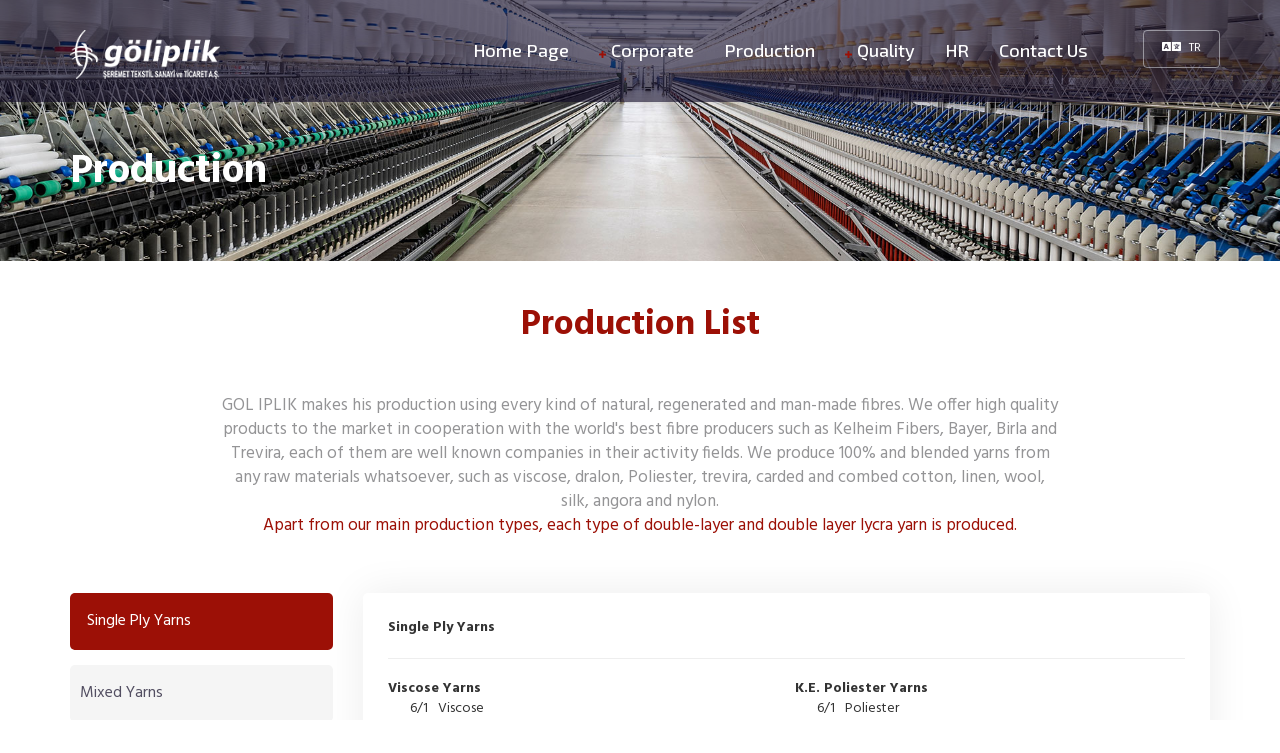

--- FILE ---
content_type: text/html; charset=UTF-8
request_url: http://goliplik.com.tr/uretim?lang=en
body_size: 5369
content:
<!DOCTYPE HTML>
<html class="no-js" lang="en">

<head>
    <meta charset="utf-8">
    <meta http-equiv="X-UA-Compatible" content="IE=edge">
    <meta name="viewport" content="width=device-width, initial-scale=1.0">
    <meta name="description" content="">
    <meta name="keywords" content="">

    <title>Göliplik Şeremet Tekstil San. ve Tic. A.Ş.</title>
    <meta http-equiv="content-type" content="text/html; charset=utf-8">
    <meta http-equiv="content-language" content="en">
    <meta name="yandex-verification" content="d6b8319cde1e98d4" />
    <meta name="description" content="1987 yılında Bursa'da Şeremet Tesktil A.Ş. adıyla kurulan Göliplik, 1990 yılında Göliplik Şeremet Tekstil Sanayi ve Ticaret A.Ş. adını tescil ettirmiştir.">
    <meta name="abstract" content="1987 yılında Bursa'da Şeremet Tesktil A.Ş. adıyla kurulan Göliplik, 1990 yılında Göliplik Şeremet Tekstil Sanayi ve Ticaret A.Ş. adını tescil ettirmiştir.">
    <meta name="keywords" content="">

    <meta name="geography" content="Asia, Europe">
    <meta name="distribtion" content="Global">
    <meta name="country" content="Turkey">
    <meta name="city" content="Bursa">

    <meta name="copyright" content="Copyright © 2019 Göliplik">


    <meta name="resource-type" content="document">
    <meta name="rating" content="All">
    <meta name="robots" content="Index, Follow">
    <!-- CSS Style -->
    <link href="style/other/bootstrap.min.css" rel="stylesheet">
    <link href="style/other/animate.css" rel="stylesheet">
    <link href="https://use.fontawesome.com/releases/v5.0.6/css/all.css" rel="stylesheet">
    <link href="style/other/magnific-popup.css" rel="stylesheet">
    <link href="style/other/preload.css" rel="stylesheet">
    <link href="style/other/aos.css" rel="stylesheet">
    <!-- main css files -->
    <link href="style/navbar.css" rel="stylesheet">
    <link href="style/style.css" rel="stylesheet">
    <link href="style/responsive.css" rel="stylesheet">
    <!-- favicon -->
    <link rel="shortcut icon" href="favicon.ico" type="image/x-icon">
    <link rel="icon" href="favicon.ico" type="image/x-icon">
</head>

<body class="corporate">

    <!-- Preloader -->
    <div id="preloader">
        <div id="status"></div>
    </div>
    <!-- Preloader -->

    <!-- Start Navigation -->
    <nav class="rgba-nav navbar navbar-default navbar-fixed navbar-transparent white bootsnav">
        <div class="container">
            <!-- Start Header Navigation -->
            <div class="navbar-header">
                <button type="button" class="navbar-toggle" data-toggle="collapse" data-target="#navbar-menu">
                    <i class="fa fa-bars"></i>
                </button>
                <a class="navbar-brand" href="/">
                    <img src="images/brand/logo-white.png" class="logo logo-display" alt="">
                    <img src="images/brand/logo-black.png" class="logo logo-scrolled" alt="">
                </a>
            </div>
            <!-- End Header Navigation -->
            <!-- Start Atribute Navigation -->
            <div class="attr-nav">
                <ul>
                    <li class="button btn-margin-left">
                                                <a href="?lang=tr" class="button btn  btn-default btn-outline-dark radius10"><i class="fa fa-language fa-lg"></i>TR</a>
                                            </li>                  
                </ul>
            </div>
            <!-- End Atribute Navigation -->

            <!-- Collect the nav links, forms, and other content for toggling -->
            <div class="collapse navbar-collapse" id="navbar-menu">
                <ul class="nav navbar-nav navbar-right" data-in="slideInUp" data-out="slideOutUp" >
                    <li>
                        <a href="/?lang=en" style="font-size: 18px;" >Home Page</a>
                    </li>
                    <li class="dropdown">
                        <a href="#" class="submenu dropdown-toggle" data-toggle="dropdown"style="font-size: 18px;">Corporate</a>
                        <ul class="dropdown-menu">
                                <li>
                                    <a href="kurumsal?lang=en">Profile</a>
                                </li>
                                <li>
                                    <a href="sosyal?lang=en">Social Responsibility</a>
                                </li>
                                <li>
                                    <a href="politika?lang=en">Our Policy</a>
                                </li>  
                                <li>
                                    <a href="kvkk?lang=en">KVKK</a>
                                </li> 
                                <li>
                                    <a href="etik?lang=en">Code of Ethics</a>
                                </li>                          
                            </ul>                        
                    </li>
                    <li>
                        <a href="uretim?lang=en" style="font-size: 18px;">Production</a>
                    </li> 
                    <li class="dropdown">
                        <a class="submenu dropdown-toggle" href="kalite?lang=en" style="font-size: 18px;">Quality</a>
                        <ul class="dropdown-menu">
                                <li>
                                    <a href="sertifika?lang=en">Our Certificates</a>
                                </li>                                                               
                            </ul>                         
                    </li>
                    <li>
                        <a href="insan-kaynaklari?lang=en" style="font-size: 18px;">HR</a>
                    </li>                                          
                    <li>
                        <a href="iletisim?lang=en" style="font-size: 18px;">Contact Us</a>
                    </li>                                                             
                </ul>
            </div>
            <!-- /.navbar-collapse -->
        </div>
    </nav>
    <!-- End Navigation -->     <!-- header 1 -->
    <div class="header1 uretim">
        <div class="container">
            <div class="row">
                <div class="col-sm-8">
                    <div class="text-container text-left">
                        <h2>Production</h2>
                    </div>
                </div>
            </div>
        </div>
    </div>
    <!-- header 1 end -->
       <!-- faq section -->
 
    <section class="faq-section">
        <div class="container">
                                <div class="title text-center">
                        <h2>
                            <span class="red-color">Production List</span></h2>
                    </div>
            <div class="title padding">
                <p>
GOL IPLIK makes his production using every kind of natural, regenerated and man-made fibres. We offer high quality products to the market in cooperation with the world's best fibre producers such as Kelheim Fibers, Bayer, Birla and Trevira, each of them are well known companies in their activity fields. We produce 100% and blended yarns from any raw materials whatsoever, such as viscose, dralon, Poliester, trevira, carded and combed cotton, linen, wool, silk, angora and nylon.<br> 

                <span class="red-color">Apart from our main production types, each type of double-layer and double layer lycra yarn is produced.</span>
                </p>
            </div>
            <div class="row">
                <div class="col-md-3">
                    <div class="panel-group">
                        <ul class="list-unstyled">
                            <li class="panel-faq panel-filled support-question active" data-aos="fade-up">
                                <a href="#answer1" data-toggle="tab" aria-expanded="true">
                                    <div class="panel-body">
                                        <h4 class="font-bold ">Single Ply Yarns</h4>
                                    </div>
                                </a>
                            </li>
                            <li class="panel-faq panel-filled support-question" data-aos="fade-up" data-aos-delay="100">
                                <a href="#answer2" data-toggle="tab" aria-expanded="false">
                                    <div class="panel-body">
                                        <h4 class="font-bold ">Mixed Yarns</h4>
                                    </div>
                                </a>
                            </li>
                            <li class="panel-faq panel-filled support-question" data-aos="fade-up" data-aos-delay="200">
                                <a href="#answer3" data-toggle="tab" aria-expanded="false">
                                    <div class="panel-body">
                                        <h4 class="font-bold ">Slub Yarns</h4>
                                    </div>
                                </a>
                            </li>
                           <li class="panel-faq panel-filled support-question" data-aos="fade-up" data-aos-delay="400">
                                <a href="#answer5" data-toggle="tab" aria-expanded="false">
                                    <div class="panel-body">
                                        <h4 class="font-bold ">Double Ply Yarns</h4>
                                    </div>
                                </a>
                            </li>

                           <li class="panel-faq panel-filled support-question" data-aos="fade-up" data-aos-delay="400">
                                <a href="#answer6" data-toggle="tab" aria-expanded="false">
                                    <div class="panel-body">
                                        <h4 class="font-bold ">Lenzing Ecovero Viscon Yarns</h4>
                                    </div>
                                </a>
                            </li>
                           <li class="panel-faq panel-filled support-question" data-aos="fade-up" data-aos-delay="400">
                                <a href="#answer8" data-toggle="tab" aria-expanded="false">
                                    <div class="panel-body">
                                        <h4 class="font-bold ">Siro Yarns</h4>
                                    </div>
                                </a>
                            </li>
                           <li class="panel-faq panel-filled support-question" data-aos="fade-up" data-aos-delay="400">
                                <a href="#answer9" data-toggle="tab" aria-expanded="false">
                                    <div class="panel-body">
                                        <h4 class="font-bold ">Compact Yarns</h4>
                                    </div>
                                </a>
                            </li>
                           <li class="panel-faq panel-filled support-question" data-aos="fade-up" data-aos-delay="400">
                                <a href="#answer10" data-toggle="tab" aria-expanded="false">
                                    <div class="panel-body">
                                        <h4 class="font-bold ">Mosaic Yarns </h4>
                                    </div>
                                </a>
                            </li>
                           <li class="panel-faq panel-filled support-question" data-aos="fade-up" data-aos-delay="400">
                                <a href="#answer11" data-toggle="tab" aria-expanded="false">
                                    <div class="panel-body">
                                        <h4 class="font-bold ">Vortex Yarns </h4>
                                    </div>
                                </a>
                            </li>
                           <li class="panel-faq panel-filled support-question" data-aos="fade-up" data-aos-delay="400">
                                <a href="#answer12" data-toggle="tab" aria-expanded="false">
                                    <div class="panel-body">
                                        <h4 class="font-bold ">Trevira Yarns</h4>
                                    </div>
                                </a>
                            </li>
                           <li class="panel-faq panel-filled support-question" data-aos="fade-up" data-aos-delay="400">
                                <a href="#answer13" data-toggle="tab" aria-expanded="false">
                                    <div class="panel-body">
                                        <h4 class="font-bold ">OE Viscon Yarns</h4>
                                    </div>
                                </a>
                            </li>
                           <li class="panel-faq panel-filled support-question" data-aos="fade-up" data-aos-delay="400">
                                <a href="#answer14" data-toggle="tab" aria-expanded="false">
                                    <div class="panel-body">
                                        <h4 class="font-bold ">Modal-Tencel Yarns</h4>
                                    </div>
                                </a>
                            </li>                             
                        </ul>
                    </div>
                </div>
                <div class="col-md-9">
                    <div class="panel-faq">
                        <div class="panel-body answer-panel">
                            <div class="tab-content">
                                <div id="answer1" class="tab-pane active">
<table border="0" width="100%" align="center" cellspacing="0" cellpadding="0">
<tbody>  
<tr height="10">
  <td></td>
</tr>
<tr>
  <td align="left" valign="top">
    <table width="100%" border="0" align="center" cellspacing="0" cellpadding="0">
<colgroup><col width="49%">
<col width="2%">
<col width="49%">
</colgroup><tbody><tr>
            <td colspan="3" class="size11"><span class="#cc0000"><b>Single Ply Yarns</b></span></td>
          </tr>
          <tr>
            <td colspan="3"><hr size="1" color="#cc0000"></td>
          </tr>
<tr>
            <td valign="top">
<table width="100%" align="center" cellspacing="0" cellpadding="0">
<colgroup><col width="40">
<col width="10">
<col>
<col width="40">
</colgroup><tbody><tr>
  <td colspan="4" class="size11"><b>Viscose Yarns</b></td>
</tr>
<tr>
  <td class="size11" align="right">6/1</td>
  <td class="size11">&nbsp;</td>
  <td class="size11">Viscose</td>
  <td class="size11">&nbsp;</td>
</tr>
<tr>
  <td class="size11" align="right">10/1</td>
  <td class="size11">&nbsp;</td>
  <td class="size11">Viscose</td>
  <td class="size11">&nbsp;</td>
</tr>
<tr>
  <td class="size11" align="right">12/1</td>
  <td class="size11">&nbsp;</td>
  <td class="size11">Viscose</td>
  <td class="size11">&nbsp;</td>
</tr>
<tr>
  <td class="size11" align="right">16/1</td>
  <td class="size11">&nbsp;</td>
  <td class="size11">Viscose</td>
  <td class="size11">&nbsp;</td>
</tr>
<tr>
  <td class="size11" align="right">20/1</td>
  <td class="size11">&nbsp;</td>
  <td class="size11">Viscose</td>
  <td class="size11">&nbsp;</td>
</tr>
<tr>
  <td class="size11" align="right">24/1</td>
  <td class="size11">&nbsp;</td>
  <td class="size11">Viscose</td>
  <td class="size11">&nbsp;</td>
</tr>
<tr>
  <td class="size11" align="right">28/1</td>
  <td class="size11">&nbsp;</td>
  <td class="size11">Viscose</td>
  <td class="size11">&nbsp;</td>
</tr>
<tr>
  <td class="size11" align="right">28/1</td>
  <td class="size11">&nbsp;</td>
  <td class="size11">Viscose Sol</td>
  <td class="size11">&nbsp;</td>
</tr>
<tr>
  <td class="size11" align="right">36/1</td>
  <td class="size11">&nbsp;</td>
  <td class="size11">Viscose</td>
  <td class="size11">&nbsp;</td>
</tr>
<tr>
  <td class="size11" align="right">40/1</td>
  <td class="size11">&nbsp;</td>
  <td class="size11">Viscose</td>
  <td class="size11">&nbsp;</td>
</tr>
<tr>
  <td class="size11" align="right">50/1</td>
  <td class="size11">&nbsp;</td>
  <td class="size11">Viscose</td>
  <td class="size11">&nbsp;</td>
</tr>
<tr>
  <td class="size11" align="right">60/1</td>
  <td class="size11">&nbsp;</td>
  <td class="size11">Viscose</td>
  <td class="size11">&nbsp;</td>
</tr>
</tbody></table>  </td>
            <td></td>
            <td valign="top">
<table width="100%" border="0" align="center" cellspacing="0" cellpadding="0">
<colgroup><col width="40">
<col width="10">
<col>
<col width="40">
</colgroup><tbody><tr>
  <td colspan="4" class="size11"><b>K.E. Poliester Yarns</b></td>
</tr>
<tr>
  <td class="size11" align="right">6/1</td>
  <td class="size11">&nbsp;</td>
  <td class="size11">Poliester</td>
  <td class="size11">&nbsp;</td>
</tr>
<tr>
  <td class="size11" align="right">12/1</td>
  <td class="size11">&nbsp;</td>
  <td class="size11">Poliester</td>
  <td class="size11">&nbsp;</td>
</tr>
<tr>
  <td class="size11" align="right">16/1</td>
  <td class="size11">&nbsp;</td>
  <td class="size11">Poliester</td>
  <td class="size11">&nbsp;</td>
</tr>
<tr>
  <td class="size11" align="right">20/1</td>
  <td class="size11">&nbsp;</td>
  <td class="size11">Poliester</td>
  <td class="size11">&nbsp;</td>
</tr>
<tr>
  <td class="size11" align="right">28/1</td>
  <td class="size11">&nbsp;</td>
  <td class="size11">Poliester</td>
  <td class="size11">&nbsp;</td>
</tr>
<tr>
  <td class="size11" align="right">40/1</td>
  <td class="size11">&nbsp;</td>
  <td class="size11">Poliester</td>
  <td class="size11">&nbsp;</td>
</tr>
<tr>
  <td class="size11" align="right">50/1</td>
  <td class="size11">&nbsp;</td>
  <td class="size11">Poliester</td>
  <td class="size11">&nbsp;</td>
</tr>
<tr>
  <td class="size11" align="right">60/1</td>
  <td class="size11">&nbsp;</td>
  <td class="size11">Poliester</td>
  <td class="size11">&nbsp;</td>
</tr>
</tbody></table>  </td>
          </tr>
<tr height="10">
            <td></td>
            <td></td>
            <td></td>
          </tr>
<tr>

            <td valign="top">
<table width="100%" align="center" cellspacing="0" cellpadding="0">
<colgroup><col width="40">
<col width="10">
<col>
<col width="40">
</colgroup><tbody><tr>
  <td colspan="4" class="size11"><b>High Twist Viscose Yarns</b></td>
</tr>
<tr>
  <td class="size11" align="right">20/1</td>
  <td class="size11">&nbsp;</td>
  <td class="size11">Viscose High Twist</td>
  <td class="size11">&nbsp;</td>
</tr>
<tr>
  <td class="size11" align="right">20/1</td>
  <td class="size11">&nbsp;</td>
  <td class="size11">Viscose High S Twist</td>
  <td class="size11">&nbsp;</td>
</tr>
<tr>
  <td class="size11" align="right">28/1</td>
  <td class="size11">&nbsp;</td>
  <td class="size11">Viscose High Twist</td>
  <td class="size11">&nbsp;</td>
</tr>
<tr>
  <td class="size11" align="right">28/1</td>
  <td class="size11">&nbsp;</td>
  <td class="size11">Viscose High S Twist</td>
  <td class="size11">&nbsp;</td>
</tr>
<tr>
  <td class="size11" align="right">36/1</td>
  <td class="size11">&nbsp;</td>
  <td class="size11">Viscose High Twist</td>
  <td class="size11">&nbsp;</td>
</tr>
<tr>
  <td class="size11" align="right">36/1</td>
  <td class="size11">&nbsp;</td>
  <td class="size11">Viscose High S Twist</td>
  <td class="size11">&nbsp;</td>
</tr>
<tr>
  <td class="size11" align="right">40/1</td>
  <td class="size11">&nbsp;</td>
  <td class="size11">Viscose High Twist</td>
  <td class="size11">&nbsp;</td>
</tr>
<tr>
  <td class="size11" align="right">40/1</td>
  <td class="size11">&nbsp;</td>
  <td class="size11">Viscose High S Twist</td>
  <td class="size11">&nbsp;</td>
</tr>
</tbody></table>  </td>
          </tr>
<tr height="10">
            <td></td>
            <td></td>
            <td></td>
          </tr>
<tr>
            <td valign="top">
</td>
            <td></td>
            <td valign="top">&nbsp;</td>
          </tr>
</tbody></table>
  </td>
</tr>
</tbody></table>
                                </div>

                                <div id="answer2" class="tab-pane">
<table border="0" width="100%" align="center" cellspacing="0" cellpadding="0">
<tbody>   
<tr height="10">
  <td></td>
</tr>
<tr>
  <td align="left" valign="top">
    <table width="100%" border="0" align="center" cellspacing="0" cellpadding="0">
<colgroup><col width="49%">
<col width="2%">
<col width="49%">
</colgroup><tbody><tr>
            <td colspan="3" class="size11"><span class="#cc0000"><b>Mixed Yarns</b></span></td>
          </tr>
          <tr>
            <td colspan="3"><hr size="1" color="#cc0000"></td>
          </tr>
<tr>
            <td valign="top">
<table width="100%" align="center" cellspacing="0" cellpadding="0">
<colgroup><col width="40">
<col width="10">
<col>
<col width="60">
</colgroup><tbody><tr>
  <td colspan="4" class="size11"><b>Poliester Linen Yarns</b></td>
</tr>
<tr>
  <td class="size11" align="right">10/1</td>
  <td class="size11">&nbsp;</td>
  <td class="size11">Poliester Linen</td>
  <td class="size11">(80-20)</td>
</tr>
<tr>
  <td class="size11" align="right">16/1</td>
  <td class="size11">&nbsp;</td>
  <td class="size11">Poliester Linen</td>
  <td class="size11">(50-50)</td>
</tr>
<tr>
  <td class="size11" align="right">20/1</td>
  <td class="size11">&nbsp;</td>
  <td class="size11">Poliester Linen</td>
  <td class="size11">(80-20)</td>
</tr>
<tr>
  <td class="size11" align="right">28/1</td>
  <td class="size11">&nbsp;</td>
  <td class="size11">Poliester Linen</td>
  <td class="size11">(80-20)</td>
</tr>
</tbody></table>  </td>
            <td></td>
            <td valign="top">
<table width="100%" align="center" cellspacing="0" cellpadding="0">
<colgroup><col width="40">
<col width="10">
<col>
<col width="60">
</colgroup><tbody><tr>
  <td colspan="4" class="size11"><b>Viscose Linen Yarns</b></td>
</tr>
<tr>
  <td class="size11" align="right">10/1</td>
  <td class="size11">&nbsp;</td>
  <td class="size11">Viscose Linen</td>
  <td class="size11">(80-20)</td>
</tr>
<tr>
  <td class="size11" align="right">12/1</td>
  <td class="size11">&nbsp;</td>
  <td class="size11">Viscose Linen</td>
  <td class="size11">(80-20)</td>
</tr>
<tr>
  <td class="size11" align="right">16/1</td>
  <td class="size11">&nbsp;</td>
  <td class="size11">Viscose Linen</td>
  <td class="size11">(80-20)</td>
</tr>
<tr>
  <td class="size11" align="right">20/1</td>
  <td class="size11">&nbsp;</td>
  <td class="size11">Viscose Linen</td>
  <td class="size11">(80-20)</td>
</tr>
<tr>
  <td class="size11" align="right">24/1</td>
  <td class="size11">&nbsp;</td>
  <td class="size11">Viscose Linen</td>
  <td class="size11">(80-20)</td>
</tr>
<tr>
  <td class="size11" align="right">28/1</td>
  <td class="size11">&nbsp;</td>
  <td class="size11">Viscose Linen</td>
  <td class="size11">(80-20)</td>
</tr>
</tbody></table>  </td>
          </tr>
<tr height="10">
            <td></td>
            <td></td>
            <td></td>
          </tr>
<tr>
            <td valign="top">
<table width="100%" align="center" cellspacing="0" cellpadding="0">
<colgroup><col width="40">
<col width="10">
<col>
<col width="60">
</colgroup><tbody><tr>
  <td colspan="4" class="size11"><b>Cotton Linen Yarns</b></td>
</tr>
<tr>
  <td class="size11" align="right">5/1</td>
  <td class="size11">&nbsp;</td>
  <td class="size11">Cotton Linen</td>
  <td class="size11">(60-40)</td>
</tr>
<tr>
  <td class="size11" align="right">10/1</td>
  <td class="size11">&nbsp;</td>
  <td class="size11">Cotton Linen</td>
  <td class="size11">(70-30)</td>
</tr>
<tr>
  <td class="size11" align="right">12/1</td>
  <td class="size11">&nbsp;</td>
  <td class="size11">Cotton Linen</td>
  <td class="size11">(70-30)</td>
</tr>
<tr>
  <td class="size11" align="right">16/1</td>
  <td class="size11">&nbsp;</td>
  <td class="size11">Cotton Linen</td>
  <td class="size11">(70-30)</td>
</tr>
<tr>
  <td class="size11" align="right">20/1</td>
  <td class="size11">&nbsp;</td>
  <td class="size11">Cotton Linen</td>
  <td class="size11">(70-30)</td>
</tr>
<tr>
  <td class="size11" align="right">20/1</td>
  <td class="size11">&nbsp;</td>
  <td class="size11">Cotton Linen</td>
  <td class="size11">(50-50)</td>
</tr>
<tr>
  <td class="size11" align="right">24/1</td>
  <td class="size11">&nbsp;</td>
  <td class="size11">Cotton Linen</td>
  <td class="size11">(70-30)</td>
</tr>
<tr>
  <td class="size11" align="right">28/1</td>
  <td class="size11">&nbsp;</td>
  <td class="size11">Cotton Linen</td>
  <td class="size11">(80-20)</td>
</tr>
</tbody></table>  </td>
            <td></td>
            <td valign="top">
<table width="100%" align="center" cellspacing="0" cellpadding="0">
<colgroup><col width="40">
<col width="10">
<col>
<col width="60">
</colgroup><tbody><tr>
  <td colspan="4" class="size11"><b>Viscose Wool Yarns</b></td>
</tr>
<tr>
  <td class="size11" align="right">20/1</td>
  <td class="size11">&nbsp;</td>
  <td class="size11">Viscose Wool</td>
  <td class="size11">(85-15)</td>
</tr>
<tr>
  <td class="size11" align="right">30/1</td>
  <td class="size11">&nbsp;</td>
  <td class="size11">Viscose Wool</td>
  <td class="size11">(85-15)</td>
</tr>
<tr>
  <td class="size11" align="right">30/1</td>
  <td class="size11">&nbsp;</td>
  <td class="size11">Viscose Wool</td>
  <td class="size11">(80-20)</td>
</tr>
<tr>
  <td class="size11" align="right">30/1</td>
  <td class="size11">&nbsp;</td>
  <td class="size11">Viscose Wool</td>
  <td class="size11">(70-30)</td>
</tr>
<tr>
  <td class="size11" align="right">40/1</td>
  <td class="size11">&nbsp;</td>
  <td class="size11">Viscose Wool</td>
  <td class="size11">(85-15)</td>
</tr>
</tbody></table>  </td>
          </tr>
<tr height="10">
            <td></td>
            <td></td>
            <td></td>
          </tr>
<tr>
            <td valign="top">
<table width="100%" align="center" cellspacing="0" cellpadding="0">
<colgroup><col width="40">
<col width="10">
<col>
<col width="60">
</colgroup><tbody><tr>
  <td colspan="4" class="size11"><b>Viscose Silk Yarn</b></td>
</tr>
<tr>
  <td class="size11" align="right">20/1</td>
  <td class="size11">&nbsp;</td>
  <td class="size11">Viscose Silk</td>
  <td class="size11">(90-10)</td>
</tr>
<tr>
  <td class="size11" align="right">30/1</td>
  <td class="size11">&nbsp;</td>
  <td class="size11">Viscose Silk</td>
  <td class="size11">(90-10)</td>
</tr>
</tbody></table>  </td>
            <td></td>
            <td valign="top">
<table width="100%" align="center" cellspacing="0" cellpadding="0">
<colgroup><col width="40">
<col width="10">
<col>
<col width="60">
</colgroup><tbody><tr>
  <td colspan="4" class="size11"><b>Viscose Angora Yarns</b></td>
</tr>
<tr>
  <td class="size11" align="right">20/1</td>
  <td class="size11">&nbsp;</td>
  <td class="size11">Viscose Angora</td>
  <td class="size11">(80-20)</td>
</tr>
<tr>
  <td class="size11" align="right">30/1</td>
  <td class="size11">&nbsp;</td>
  <td class="size11">Viscose Angora</td>
  <td class="size11">(80-20)</td>
</tr>
</tbody></table>  </td>
          </tr>
<tr height="10">
            <td></td>
            <td></td>
            <td></td>
          </tr>
<tr>
            <td valign="top">
<table width="100%" align="center" cellspacing="0" cellpadding="0">
<colgroup><col width="40">
<col width="10">
<col>
<col width="60">
</colgroup><tbody><tr>
  <td colspan="4" class="size11"><b>Viscose Nylon İplikler</b></td>
</tr>
<tr>
  <td class="size11" align="right">20/1</td>
  <td class="size11">&nbsp;</td>
  <td class="size11">Viscose Nylon</td>
  <td class="size11">(80-20)</td>
</tr>
<tr>
  <td class="size11" align="right">28/1</td>
  <td class="size11">&nbsp;</td>
  <td class="size11">Viscose Nylon</td>
  <td class="size11">(80-20)</td>
</tr>
</tbody></table>  </td>
            <td></td>
            <td valign="top"><table width="100%" align="center" cellspacing="0" cellpadding="0">
<colgroup><col width="40">
<col width="10">
<col>
<col width="40">
</colgroup><tbody><tr>
  <td colspan="4" class="size11"><b>Core Spun İplikler</b></td>
</tr>
<tr>
  <td class="size11" align="right">20/1</td>
  <td class="size11">&nbsp;</td>
  <td class="size11">Viscose Elastane</td>
  <td class="size11">&nbsp;</td>
</tr>
<tr>
  <td class="size11" align="right">28/1</td>
  <td class="size11">&nbsp;</td>
  <td class="size11">Viscose Elastane</td>
  <td class="size11">&nbsp;</td>
</tr>
<tr>
  <td class="size11" align="right">30/1</td>
  <td class="size11">&nbsp;</td>
  <td class="size11">Modal Elastane</td>
  <td class="size11">&nbsp;</td>
</tr>
</tbody></table> </td>
          </tr>
</tbody></table>
  </td>
</tr>
</tbody></table>

                                </div>
                                <div id="answer3" class="tab-pane">
<table border="0" width="100%" align="center" cellspacing="0" cellpadding="0">
<tbody>  
<tr height="10">
  <td></td>
</tr>
<tr>
  <td align="left" valign="top">
    <table width="100%" border="0" align="center" cellspacing="0" cellpadding="0">
<colgroup><col width="49%">
<col width="2%">
<col width="49%">
</colgroup><tbody><tr>
            <td colspan="3" class="size11"><span class="#cc0000"><b>Slub Yarns</b></span></td>
          </tr>
          <tr>
            <td colspan="3"><hr size="1" color="#cc0000"></td>
          </tr>
<tr>
            <td valign="top">
<table width="100%" align="center" cellspacing="0" cellpadding="0">
<colgroup><col width="40">
<col width="10">
<col>
<col width="40">
</colgroup><tbody><tr>
  <td colspan="4" class="size11"><b>Poliester Flamee Yarns</b></td>
</tr>
<tr>
  <td class="size11" align="right">6/1</td>
  <td class="size11">&nbsp;</td>
  <td class="size11">Poliester Flame</td>
  <td class="size11">&nbsp;</td>
</tr>
<tr>
  <td class="size11" align="right">8/1</td>
  <td class="size11">&nbsp;</td>
  <td class="size11">Poliester Flame</td>
  <td class="size11">&nbsp;</td>
</tr>
<tr>
  <td class="size11" align="right">10/1</td>
  <td class="size11">&nbsp;</td>
  <td class="size11">Poliester Flame</td>
  <td class="size11">&nbsp;</td>
</tr>
<tr>
  <td class="size11" align="right">12/1</td>
  <td class="size11">&nbsp;</td>
  <td class="size11">Poliester Flame</td>
  <td class="size11">&nbsp;</td>
</tr>
<tr>
  <td class="size11" align="right">14/1</td>
  <td class="size11">&nbsp;</td>
  <td class="size11">Poliester Flame</td>
  <td class="size11">&nbsp;</td>
</tr>
<tr>
  <td class="size11" align="right">20/1</td>
  <td class="size11">&nbsp;</td>
  <td class="size11">Poliester Flame</td>
  <td class="size11">&nbsp;</td>
</tr>
<tr>
  <td class="size11" align="right">28/1</td>
  <td class="size11">&nbsp;</td>
  <td class="size11">Poliester Flame</td>
  <td class="size11">&nbsp;</td>
</tr>
<tr>
  <td class="size11" align="right">44/1</td>
  <td class="size11">&nbsp;</td>
  <td class="size11">Poliester Flame</td>
  <td class="size11">&nbsp;</td>
</tr>
</tbody></table>  </td>
            <td></td>
            <td valign="top">
<table width="100%" align="center" cellspacing="0" cellpadding="0">
<colgroup><col width="40">
<col width="10">
<col>
<col width="40">
</colgroup><tbody><tr>
  <td colspan="4" class="size11"><b>Viscose Slub Yarns</b></td>
</tr>
<tr>
  <td class="size11" align="right">6/1</td>
  <td class="size11">&nbsp;</td>
  <td class="size11">Viscose Slub</td>
  <td class="size11">&nbsp;</td>
</tr>
<tr>
  <td class="size11" align="right">8/1</td>
  <td class="size11">&nbsp;</td>
  <td class="size11">Viscose Slub</td>
  <td class="size11">&nbsp;</td>
</tr>
<tr>
  <td class="size11" align="right">12/1</td>
  <td class="size11">&nbsp;</td>
  <td class="size11">Viscose Slub</td>
  <td class="size11">&nbsp;</td>
</tr>
<tr>
  <td class="size11" align="right">20/1</td>
  <td class="size11">&nbsp;</td>
  <td class="size11">Viscose Slub</td>
  <td class="size11">&nbsp;</td>
</tr>
<tr>
  <td class="size11" align="right">28/1</td>
  <td class="size11">&nbsp;</td>
  <td class="size11">Viscose Slub</td>
  <td class="size11">&nbsp;</td>
</tr>
<tr>
  <td class="size11" align="right">36/1</td>
  <td class="size11">&nbsp;</td>
  <td class="size11">Viscose Slub</td>
  <td class="size11">&nbsp;</td>
</tr>
</tbody></table>  </td>
          </tr>
<tr height="10">
            <td></td>
            <td></td>
            <td></td>
          </tr>
<tr>
            <td valign="top">
<table width="100%" align="center" cellspacing="0" cellpadding="0">
<colgroup><col width="40">
<col width="10">
<col>
<col width="40">
</colgroup><tbody><tr>
  <td colspan="4" class="size11"><b>Cotton Flame Yarns</b></td>
</tr>
<tr>
  <td class="size11" align="right">6/1</td>
  <td class="size11">&nbsp;</td>
  <td class="size11">Cotton Flame</td>
  <td class="size11">&nbsp;</td>
</tr>
<tr>
  <td class="size11" align="right">8/1</td>
  <td class="size11">&nbsp;</td>
  <td class="size11">Cotton Flame</td>
  <td class="size11">&nbsp;</td>
</tr>
<tr>
  <td class="size11" align="right">10/1</td>
  <td class="size11">&nbsp;</td>
  <td class="size11">Cotton Flame</td>
  <td class="size11">&nbsp;</td>
</tr>
<tr>
  <td class="size11" align="right">12/1</td>
  <td class="size11">&nbsp;</td>
  <td class="size11">Cotton Flame</td>
  <td class="size11">&nbsp;</td>
</tr>
<tr>
  <td class="size11" align="right">20/1</td>
  <td class="size11">&nbsp;</td>
  <td class="size11">Cotton Flame</td>
  <td class="size11">&nbsp;</td>
</tr>
<tr>
  <td class="size11" align="right">30/1</td>
  <td class="size11">&nbsp;</td>
  <td class="size11">Cotton Flame</td>
  <td class="size11">&nbsp;</td>
</tr>
</tbody></table>  </td>
            <td></td>
            <td valign="top">
<table border="0" width="100%" align="center" cellspacing="0" cellpadding="0">
<colgroup><col width="40">
<col width="10">
<col>
<col width="60">
</colgroup><tbody><tr>
  <td colspan="4"><b>Mixed Slub Yarns</b></td>
</tr>
<tr>
  <td align="right">5/1</td>
  <td>&nbsp;</td>
  <td>Cot. Linen Flame</td>
  <td>(70-30)</td>
</tr>
<tr>
  <td align="right">11/1</td>
  <td>&nbsp;</td>
  <td>Viskon Linen Flame</td>
  <td>(80-20)</td>
</tr>
<tr>
  <td align="right">10/1</td>
  <td>&nbsp;</td>
  <td>Pol. Linen Flame</td>
  <td>(80-20)</td>
</tr>
<tr>
  <td align="right">14/1</td>
  <td>&nbsp;</td>
  <td>Pol. Linen Flame</td>
  <td>(80-20)</td>
</tr>
<tr>
  <td align="right">18/1</td>
  <td>&nbsp;</td>
  <td>Pol. Linen Flame</td>
  <td>(80-20)</td>
</tr>
<tr>
  <td align="right">20/1</td>
  <td>&nbsp;</td>
  <td>Pol. KLinen Flame</td>
  <td>(80-20)</td>
</tr>
<tr>
  <td align="right">20/1</td>
  <td>&nbsp;</td>
  <td>Cotton Linen Flame</td>
  <td>(70-30)</td>
</tr>
<tr>
  <td align="right">20/1</td>
  <td>&nbsp;</td>
  <td>Viscose Linen Flame</td>
  <td>(80-20)</td>
</tr>
<tr>
  <td align="right">28/1</td>
  <td>&nbsp;</td>
  <td>Polyviscose Linen Flame</td>
  <td>(65-35)</td>
</tr>
</tbody></table>  </td>
          </tr>
</tbody></table>
  </td>
</tr>
</tbody></table>                                    
                                </div>
                                <div id="answer5" class="tab-pane">
<table border="0" width="100%" align="center" cellspacing="0" cellpadding="0">
<tbody>  
<tr height="10">
  <td></td>
</tr>
<tr>
  <td align="left" valign="top">
    <table width="100%" border="0" align="center" cellspacing="0" cellpadding="0">
<colgroup><col width="49%">
<col width="2%">
<col width="49%">
</colgroup><tbody><tr>
            <td colspan="3" class="size11"><span class="#cc0000"><b>Double Ply Yarns</b></span></td>
          </tr>
          <tr>
            <td colspan="3"><hr size="1" color="#cc0000"></td>
          </tr>
<tr>
            <td valign="top">
<table width="100%" align="center" cellspacing="0" cellpadding="0">
<colgroup><col width="40">
<col width="10">
<col>
<col width="60">
</colgroup><tbody><tr>
  <td colspan="4" class="size11"><b>Double Ply Yarns</b></td>
</tr>
<tr>
  <td class="size11" align="right">12/2</td>
  <td class="size11">&nbsp;</td>
  <td class="size11">Viscose</td>
  <td class="size11">&nbsp;</td>
</tr>
<tr>
  <td class="size11" align="right">20/2</td>
  <td class="size11">&nbsp;</td>
  <td class="size11">Viscose</td>
  <td class="size11">&nbsp;</td>
</tr>
<tr>
  <td class="size11" align="right">24/2</td>
  <td class="size11">&nbsp;</td>
  <td class="size11">Viscose</td>
  <td class="size11">&nbsp;</td>
</tr>
<tr>
  <td class="size11" align="right">28/2</td>
  <td class="size11">&nbsp;</td>
  <td class="size11">Viscose</td>
  <td class="size11">&nbsp;</td>
</tr>
<tr>
  <td class="size11" align="right">36/2</td>
  <td class="size11">&nbsp;</td>
  <td class="size11">Viscose</td>
  <td class="size11">&nbsp;</td>
</tr>
<tr>
  <td class="size11" align="right">50/2</td>
  <td class="size11">&nbsp;</td>
  <td class="size11">Viscose</td>
  <td class="size11">&nbsp;</td>
</tr>
<tr>
  <td class="size11" align="right">28/2</td>
  <td class="size11">&nbsp;</td>
  <td class="size11">Viscose Elastane</td>
  <td class="size11">&nbsp;</td>
</tr>
<tr>
  <td class="size11" align="right">40/2</td>
  <td class="size11">&nbsp;</td>
  <td class="size11">Poliester</td>
  <td class="size11">&nbsp;</td>
</tr>
<tr>
  <td class="size11" align="right">60/2</td>
  <td class="size11">&nbsp;</td>
  <td class="size11">Poliester</td>
  <td class="size11">&nbsp;</td>
</tr>
<tr>
  <td class="size11" align="right">24/2</td>
  <td class="size11">&nbsp;</td>
  <td class="size11">Cotton Linen</td>
  <td class="size11">&nbsp;</td>
</tr>
<tr>
  <td class="size11" align="right">20/2</td>
  <td class="size11">&nbsp;</td>
  <td class="size11">Viscose Linen</td>
  <td class="size11">&nbsp;</td>
</tr>
<tr>
  <td class="size11" align="right">28/2</td>
  <td class="size11">&nbsp;</td>
  <td class="size11">Viscose Linen</td>
  <td class="size11">&nbsp;</td>
</tr>
<tr>
  <td class="size11" align="right">20/2</td>
  <td class="size11">&nbsp;</td>
  <td class="size11">Trevira CS</td>
  <td class="size11">&nbsp;</td>
</tr>
<tr>
  <td class="size11" align="right">30/2</td>
  <td class="size11">&nbsp;</td>
  <td class="size11">Trevira CS</td>
  <td class="size11">&nbsp;</td>
</tr>
</tbody></table>  </td>
            <td></td>
            <td valign="top">&nbsp;</td>
          </tr>
</tbody></table>
  </td>
</tr>
</tbody></table>                                    
                                </div>
                                <div id="answer6" class="tab-pane">
                                    <strong>Lenzing Ecovero Viscose Yarns</strong>
                                    <hr size="1" color="#cc0000">
                                    <strong>Lenzing Ecovero Viscose Yarns</strong><br><br>
                                    20/1	Lenzing Eco Vero Viscose<br>
                                    28/1	Lenzing Eco Vero  Viscose<br>
                                    20/1	Lenzing Eco Vero Viscose (S/Z)<br>
                                    28/1	Lenzing Eco Vero Viscose (S/Z)<br>
                                    
                                </div> 
 
                                 <div id="answer8" class="tab-pane">
                                    <strong>Siro Yarns</strong>
                                    <hr size="1" color="#cc0000">
                                    <strong>Siro Yarns</strong><br><br>
                                    28/1	Viscose Siro  (56/2)<br>
                                    30/1	Viscose Siro  (60/2)<br>
                                </div> 

                                 <div id="answer9" class="tab-pane">
                                    <strong>Compact Yarns</strong>
                                    <hr size="1" color="#cc0000">
                                    <strong>Compact Yarns</strong><br><br>
                                    20/1	Viscose Compact<br>
                                    28/1	Viscose Compact<br>
                                    30/1	Viscose Compact<br>
                                    40/1	Viscose Compact<br>

                                </div> 
                                 <div id="answer10" class="tab-pane">
                                    <strong>Mozaik Yarns </strong>
                                    <hr size="1" color="#cc0000">
                                    <strong>Mozaik Yarns </strong><br><br>
                                    28/1 Viscose Poliester Mozaik  (50-50)<br>
                                    28/1 Viscose Poliester Mozaik  (65-35)<br>
                                    28/1 Viscose Poliester Mozaik  (80-20)<br>


                                </div> 

                                 <div id="answer11" class="tab-pane">
                                    <strong>Vortex Yarns</strong>
                                    <hr size="1" color="#cc0000">
                                    <div class="col-sm-12">
                                      <div class="col-sm-4">
                                          <strong>K.E. Poliester Vortex Yarns</strong><br><br>
                                              20/1 Poliester Vortex<br>
                                              28/1 Poliester Vortex<br>
                                              40/1 Poliester Vortex<br>
                                              50/1 Poliester Vortex<br>
                                              60/1 Poliester Vortex<br>
                                      </div>
                                    <div class="col-sm-4">
                                    <strong>Airjet Spinning Yarns</strong><br><br>
                                        20/1 Viskon Vr<br>
                                        28/1 Viskon Vr<br>
                                        36/1 Viskon Vr<br>
                                        40/1 Viskon Vr<br>
                                        50/1 Viskon Vr<br>
                                        60/1 Viskon Vr<br>
                                    </div>    
                                    <div class="col-sm-4">
                                    <strong>Miked Air Jet Yarns</strong><br><br>
                                        28/1 Polyester Viskon (65-35) Vr<br>
                                        28/1 Viskon Polyester (80-20) Vr<br>
                                        40/1 Viskon Polyester (80-20) Vr<br>
                                        30/1 Modal Polyester (50-50) Vr<br>
                                    </div>                                              
                                    </div>    



                                </div> 
<div id="answer12" class="tab-pane">
                                    <strong>Trevira Yarns</strong>
                                    <hr size="1" color="#cc0000">
                                    <strong>Trevira CS Yarns</strong><br><br>
&nbsp;&nbsp;6/1	 		Trevira CS<br>	 
&nbsp;&nbsp;8/1	 		Trevira CS<br>
&nbsp;10/1	 	Trevira CS<br>	 
20/1	 	Trevira CS<br>	 
30/1	 	Trevira CS<br>	 
50/1	 	Trevira CS<br>



                                </div> 
                                 <div id="answer13" class="tab-pane">
                                    <strong>OE Viscon Yarns</strong>
                                    <hr size="1" color="#cc0000">
                                    <strong>OE Viscon Yarns</strong><br><br>
                                        &nbsp;&nbsp;8/1 Oe Viskon<br>
                                        &nbsp;12/1 Oe Viscon<br>
                                        20/1 Oe Viscon<br>
                                        28/1 Oe Viscon<br>
                                        30/1 Oe Viscon<br>



                                </div>  
<div id="answer14" class="tab-pane">
      <table border="0" width="100%" align="center" cellspacing="0" cellpadding="0">
      <tbody>  
      <tr height="10">
        <td></td>
      </tr>
      <tr>
        <td align="left" valign="top">
          <table width="100%" border="0" align="center" cellspacing="0" cellpadding="0">
      <colgroup><col width="49%">
      <col width="2%">
      <col width="49%">
      </colgroup><tbody><tr>
                  <td colspan="3" class="size11"><span class="#cc0000"><b>Modal-Tencel Yarns</b></span></td>
                </tr>
                <tr>
                  <td colspan="3"><hr size="1" color="#cc0000"></td>
                </tr>
      <tr>
                  <td valign="top">
      <table width="100%" align="center" cellspacing="0" cellpadding="0">
      <colgroup><col width="40">
      <col width="10">
      <col>
      <col width="40">
      </colgroup><tbody><tr>
        <td colspan="4" class="size11"><b>Modal&#38;micromodal Yarns</b></td>
      </tr>
      <tr>
        <td class="size11" align="right">20/1</td>
        <td class="size11">&nbsp;</td>
        <td class="size11">Modal&#38;micromodal</td>
        <td class="size11">&nbsp;</td>
      </tr>
      <tr>
        <td class="size11" align="right">30/1</td>
        <td class="size11">&nbsp;</td>
        <td class="size11">Modal&#38;micromodal</td>
        <td class="size11">&nbsp;</td>
      </tr>
      <tr>
        <td class="size11" align="right">40/1</td>
        <td class="size11">&nbsp;</td>
        <td class="size11">Modal&#38;micromodal</td>
        <td class="size11">&nbsp;</td>
      </tr>
      <tr>
        <td class="size11" align="right">50/1</td>
        <td class="size11">&nbsp;</td>
        <td class="size11">Modal&#38;micromodal</td>
        <td class="size11">&nbsp;</td>
      </tr>
      <tr>
        <td class="size11" align="right">60/1</td>
        <td class="size11">&nbsp;</td>
        <td class="size11">Modal&#38;micromodal</td>
        <td class="size11">&nbsp;</td>
      </tr>
      <tr>
        <td class="size11" align="right">20/1</td>
        <td class="size11">&nbsp;</td>
        <td class="size11">Penye Modal</td>
        <td class="size11">&nbsp;</td>
      </tr>
      <tr>
        <td class="size11" align="right">30/1</td>
        <td class="size11">&nbsp;</td>
        <td class="size11">Penye Modal</td>
        <td class="size11">&nbsp;</td>
      </tr>
      <tr>
        <td class="size11" align="right">40/1</td>
        <td class="size11">&nbsp;</td>
        <td class="size11">Penye Modal</td>
        <td class="size11">&nbsp;</td>
      </tr>
      </tbody></table>  </td>
                  <td></td>
                  <td valign="top">
      <table width="100%" align="center" cellspacing="0" cellpadding="0">
      <colgroup><col width="40">
      <col width="10">
      <col>
      <col width="40">
      </colgroup><tbody><tr>
        <td colspan="4" class="size11"><b>Modal&#38;micromodal Vortex Yarns</b></td>
      </tr>
      <tr>
        <td class="size11" align="right">28/1</td>
        <td class="size11">&nbsp;</td>
        <td class="size11">Modal&#38;micromodal Vr</td>
        <td class="size11">&nbsp;</td>
      </tr>
      <tr>
        <td class="size11" align="right">40/1</td>
        <td class="size11">&nbsp;</td>
        <td class="size11">Modal&#38;micromodal Vr</td>
        <td class="size11">&nbsp;</td>
      </tr>
      <tr>
        <td class="size11" align="right">50/1</td>
        <td class="size11">&nbsp;</td>
        <td class="size11">Modal&#38;micromodal Vr</td>
        <td class="size11">&nbsp;</td>
      </tr>
      <tr>
        <td class="size11" align="right">60/1</td>
        <td class="size11">&nbsp;</td>
        <td class="size11">Modal&#38;micromodal Vr</td>
        <td class="size11">&nbsp;</td>
      </tr>
      </tbody></table>  </td>
                </tr>
      <tr height="10">
                  <td></td>
                  <td></td>
                  <td></td>
                </tr>
      <tr>
                  <td valign="top">
      <table width="100%" align="center" cellspacing="0" cellpadding="0">
      <colgroup><col width="40">
      <col width="10">
      <col>
      <col width="40">
      </colgroup><tbody><tr>
        <td colspan="4" class="size11"><b>Tencel Std & Tencel LF Yarns</b></td>
      </tr>
      <tr>
        <td class="size11" align="right">20/1</td>
        <td class="size11">&nbsp;</td>
        <td class="size11">Tencel Std & Tencel LF</td>
        <td class="size11">&nbsp;</td>
      </tr>
      <tr>
        <td class="size11" align="right">30/1</td>
        <td class="size11">&nbsp;</td>
        <td class="size11">Tencel Std & Tencel LF</td>
        <td class="size11">&nbsp;</td>
      </tr>
      <tr>
        <td class="size11" align="right">40/1</td>
        <td class="size11">&nbsp;</td>
        <td class="size11">Tencel Std & Tencel LF</td>
        <td class="size11">&nbsp;</td>
      </tr>
      <tr>
        <td class="size11" align="right">50/1</td>
        <td class="size11">&nbsp;</td>
        <td class="size11">Tencel Std & Tencel LF</td>
        <td class="size11">&nbsp;</td>
      </tr>
      <tr>
        <td class="size11" align="right">60/1</td>
        <td class="size11">&nbsp;</td>
        <td class="size11">Tencel Std & Tencel LF</td>
        <td class="size11">&nbsp;</td>
      </tr>
      </tbody></table>  </td>
                  <td></td>
                  <td valign="top">
      <table border="0" width="100%" align="center" cellspacing="0" cellpadding="0">
      <colgroup><col width="40">
      <col width="10">
      <col>
      <col width="60">
      </colgroup><tbody><tr>
        <td colspan="4"><b>Tencel Vortex Yarns</b></td>
      </tr>

      <tr>
        <td align="right">20/1</td>
        <td>&nbsp;</td>
        <td>Tencel Vr</td>
        <td></td>
      </tr>
      <tr>
        <td align="right">28/1</td>
        <td>&nbsp;</td>
        <td>Tencel Vr</td>
        <td></td>
      </tr>
      <tr>
        <td align="right">40/1</td>
        <td>&nbsp;</td>
        <td>Tencel Vr</td>
        <td></td>
      </tr>
      <tr>
        <td align="right">60/1</td>
        <td>&nbsp;</td>
        <td>Tencel Vr</td>
        <td></td>
      </tr>
      <tr>
        <td align="right">20/1</td>
        <td>&nbsp;</td>
        <td>Tencel LF Vr</td>
        <td></td>
      </tr>
      <tr>
        <td align="right">40/1</td>
        <td>&nbsp;</td>
        <td>Tencel LF Vr</td>
        <td></td>
      </tr>
      </tbody></table>  </td>
                </tr>
      </tbody></table>
        </td>
      </tr>
      </tbody></table>                                    
</div>                                  
                            </div>


                        </div>

                    </div>

                </div>
            </div>
        </div>
    </section>
    <!-- faq section -->    <!-- footer style 1 -->
    <!-- colors -->
    <div class="colors">
        <div class="no-padding container-fluid">
            <span class="col-sm-3 col-xs-3 color1"></span>
            <span class="col-sm-3 col-xs-3 color3"></span>
            <span class="col-sm-3 col-xs-3 color2"></span>
            <span class="col-sm-3 col-xs-3 color4"></span>
        </div>
    </div>
    <!--   colors -->
    <footer class="footer-1">
        <div class="container">
            <div class="row">
                <div class="footer-container">
                    <div class="col-sm-3">
                        <div class="text-container" data-aos="fade-right">
                            <div class="newsletter">
                             <img src="images/brand/logo-white.png" >       
                            </div>
                            <p>
                                <br><a href="bilgi-toplumu?lang=en" style="font-size: 18px;">Information Society</a>
                                <br><a href="politika" style="font-size: 18px;">Our Policy</a>
                                <br><a href="kvkk?lang=en" style="font-size: 18px;">KVKK</a>
                            </p>
                        </div>
                    </div>

                    <div class="col-sm-3 contacts" data-aos="fade-right" data-aos-delay="50">
                        <p>
                            <b>Yenice Factory</b>
                            <br>
                            Yeniceköy Mahallesi, Fatih Sultan Mehmet Han Blv. No:100 İnegöl/BURSA<br>
                            Tel : +90 224 714 18 84 (Pbx)<br>
                            Faks : +90 224 714 18 83
                        </p>
                    </div>
                
                    <div class="col-sm-3 contacts" data-aos="fade-right" data-aos-delay="100">
                        <p>
                            <b>Gol Factory</b><br>
                            Süleymaniye OSB Mah.Tayyare Meydanı Cad. No:9 İnegöl/BURSA<br>
                            Tel : +90 224 714 94 84                            
                        </p>
                    </div>
                
                    <div class="col-sm-3 contacts" data-aos="fade-right" data-aos-delay="150">
                        <p>
                            <b>Organize Factory</b><br>
                            Süleymaniye OSB Mah. 3. Cad. No:14 İnegöl/BURSA<br>
                            Tel : +90 224 714 80 52                          
                        </p>
                    </div>
                
				    <div class="col-sm-3 contacts" data-aos="fade-right" data-aos-delay="150">
                        <p>
                            <b>Seremet Factory</b><br>
                            Süleymaniye OSB Mah. 1.Cadde No:2 İnegöl/BURSA<br>
                            Tel : +90 224 714 18 84                          
                        </p>
                    </div>
				</div>                                
                <div class="container footer-img" style="color:#FFFFFF;">
                        Copyright © 2026 Göliplik
                </div>
            </div>
        </div>
    </footer>
    <!-- footer style 1 -->

    <!-- START JAVASCRIPT -->
    <script src="javascript/jquery.js"></script>
    <script src="javascript/validator.js"></script>
    <script src="javascript/jquery.mixitup.min.js"></script>
    <script src="javascript/aos.js"></script>

    <script src="javascript/jquery.counterup.js"></script>
    <script src="javascript/jquery.magnific-popup.js"></script>
    <script src="javascript/navbar.js"></script>
    <script src="javascript/bootstrap.min.js"></script>
    <script src="javascript/main.js"></script>
    <!-- JAVASCRIPT END -->

</body>

</html>    

--- FILE ---
content_type: text/css
request_url: http://goliplik.com.tr/style/navbar.css
body_size: 4589
content:
/* ==============================================================

Template name : Bootsnav - Multi Purpose Header
Categorie : Bootstrap Menu in CSS
Author : adamnurdin01
Version : v.1.2
Created : 2016-06-02
Last update : 2016-10-19

============================================================== */


/* MEGAMENU STYLE
=================================*/

nav.bootsnav .dropdown.megamenu-fw {
    position: static;
}

nav.bootsnav .container {
    position: relative;
}

nav.bootsnav .megamenu-fw .dropdown-menu {
    left: auto;
}

nav.bootsnav .megamenu-content {
    padding: 15px;
    width: 100% !important;
}

nav.bootsnav .megamenu-content .title {
    margin-top: 0;
}

nav.bootsnav .dropdown.megamenu-fw .dropdown-menu.move-right{
    left: 500px;
}
nav.bootsnav .dropdown.megamenu-fw .dropdown-menu.move-left{
    left: 300px;
}

/* Navbar
=================================*/

nav.navbar.bootsnav {
    margin-bottom: 0;
    -moz-border-radius: 0px;
    -webkit-border-radius: 0px;
    -o-border-radius: 0px;
    border-radius: 0px;
    background-color: #fff;
    border: none;
    z-index: 9;
}

nav.navbar.bootsnav ul.nav>li>a {
    color: #6f6f6f;
    background-color: transparent;
    outline: none;
    margin-bottom: -2px;
}

nav.navbar.bootsnav ul.nav li.megamenu-fw>a:hover,
nav.navbar.bootsnav ul.nav li.megamenu-fw>a:focus,
nav.navbar.bootsnav ul.nav li.active>a:hover,
nav.navbar.bootsnav ul.nav li.active>a:focus,
nav.navbar.bootsnav ul.nav li.active>a {
    background-color: transparent;
}

nav.navbar.bootsnav .navbar-toggle {
    background-color: #fff;
    border: none;
    padding: 0;
    font-size: 18px;
    position: relative;
    top: 5px;
}

nav.navbar.bootsnav ul.nav .dropdown-menu .dropdown-menu {
    top: 0;
    left: 100%;
}

nav.navbar.bootsnav ul.nav ul.dropdown-menu>li>a {
    white-space: normal;
}

ul.menu-col {
    padding: 0;
    margin: 0;
    list-style: none;
}

ul.menu-col li a {
    color: #6f6f6f;
}

ul.menu-col li a:hover,
ul.menu-col li a:focus {
    text-decoration: none;
}


/* Navbar Full
=================================*/

nav.bootsnav.navbar-full {
    padding: 25px 100px;
    position: absolute;
    width: 100%;
}
nav.bootsnav.navbar-full .navbar-fixed {
    background: #fff !important;
}
nav.bootsnav.navbar-full .navbar-header {
    display: block;
    width: 100%;
}

nav.bootsnav.navbar-full .navbar-toggle {
    display: inline-block;
    margin-right: 0;
    position: relative;
    top: 0;
    font-size: 30px;
    -webkit-transition: all 1s ease-in-out;
    -moz-transition: all 1s ease-in-out;
    -o-transition: all 1s ease-in-out;
    -ms-transition: all 1s ease-in-out;
    transition: all 1s ease-in-out;
}

nav.bootsnav.navbar-full .navbar-collapse {
    position: fixed;
    width: 100%;
    height: 100% !important;
    top: 0;
    left: 0;
    padding: 0;
    display: none !important;
    z-index: 9;
}

nav.bootsnav.navbar-full .navbar-collapse.in {
    display: block !important;
}

nav.bootsnav.navbar-full .navbar-collapse .nav-full {
    overflow: auto;
}

nav.bootsnav.navbar-full .navbar-collapse .wrap-full-menu {
    display: table-cell;
    vertical-align: middle;
    background-color: #fff;
    overflow: auto;
}

nav.bootsnav.navbar-full .navbar-collapse .nav-full::-webkit-scrollbar {
    width: 0;
}

nav.bootsnav.navbar-full .navbar-collapse .nav-full::-moz-scrollbar {
    width: 0;
}

nav.bootsnav.navbar-full .navbar-collapse .nav-full::-ms-scrollbar {
    width: 0;
}

nav.bootsnav.navbar-full .navbar-collapse .nav-full::-o-scrollbar {
    width: 0;
}

nav.bootsnav.navbar-full .navbar-collapse ul.nav {
    display: block;
    width: 100%;
    overflow: auto;
}

nav.bootsnav.navbar-full .navbar-collapse ul.nav a:hover,
nav.bootsnav.navbar-full .navbar-collapse ul.nav a:focus,
nav.bootsnav.navbar-full .navbar-collapse ul.nav a {
    background-color: transparent;
}

nav.bootsnav.navbar-full .navbar-collapse ul.nav>li {
    float: none;
    display: block;
    text-align: center;
}

nav.bootsnav.navbar-full .navbar-collapse ul.nav>li>a {
    display: table;
    margin: auto;
    text-transform: uppercase;
    font-weight: bold;
    letter-spacing: 2px;
    font-size: 24px;
    padding: 10px 15px;
}

li.close-full-menu>a {
    padding-top: 0px;
    padding-bottom: 0px;
}

li.close-full-menu {
    padding-top: 30px;
    padding-bottom: 30px;
}


/* Atribute Navigation
=================================*/

.attr-nav {
    float: right;
    display: inline-block;
    margin-right: -15px;
}

.attr-nav>ul {
    padding: 0;
    margin: 0 0 -7px 0;
    list-style: none;
    display: inline-block;
}

.attr-nav>ul>li {
    float: left;
    display: block;
}

.attr-nav>ul>li>a {
    color: #6f6f6f;
    display: block;
    padding: 28px 15px;
    position: relative;
}

.attr-nav>ul>li>a span.badge {
    position: absolute;
    top: 50%;
    margin-top: -15px;
    right: 5px;
    font-size: 10px;
    padding: 0;
    width: 15px;
    height: 15px;
    padding-top: 2px;
}

.attr-nav>ul>li.dropdown ul.dropdown-menu {
    -moz-border-radius: 0px;
    -webkit-border-radius: 0px;
    -o-border-radius: 0px;
    border-radius: 0px;
    -moz-box-shadow: 0px 0px 0px;
    -webkit-box-shadow: 0px 0px 0px;
    -o-box-shadow: 0px 0px 0px;
    box-shadow: 0px 0px 0px;
    border: solid 1px #e0e0e0;
}

ul.cart-list {
    padding: 0 !important;
    width: 250px !important;
}

ul.cart-list>li {
    position: relative;
    border-bottom: solid 1px #efefef;
    padding: 15px 15px 23px 15px !important;
}

ul.cart-list>li>a.photo {
    padding: 0 !important;
    margin-right: 15px;
    float: left;
    display: block;
    width: 50px;
    height: 50px;
    left: 15px;
    top: 15px;
}

ul.cart-list>li img {
    width: 50px;
    height: 50px;
    border: solid 1px #efefef;
}

ul.cart-list>li>h6 {
    margin: 0;
}

ul.cart-list>li>h6>a.photo {
    padding: 0 !important;
    display: block;
}

ul.cart-list>li>p {
    margin-bottom: 0;
}

ul.cart-list>li.total {
    background-color: #f5f5f5;
    padding-bottom: 15px !important;
}

ul.cart-list>li.total>.btn {
    display: inline-block;
    border-bottom: solid 1px #efefef;
}

ul.cart-list>li .price {
    font-weight: bold;
}

ul.cart-list>li.total>span {
    padding-top: 8px;
}


/* Top Search
=================================*/

.top-search {
    background-color: #333;
    padding: 10px 0;
    display: none;
}

.top-search input.form-control {
    background-color: transparent;
    border: none;
    -moz-box-shadow: 0px 0px 0px;
    -webkit-box-shadow: 0px 0px 0px;
    -o-box-shadow: 0px 0px 0px;
    box-shadow: 0px 0px 0px;
    color: #fff;
    height: 40px;
    padding: 0 15px;
}

.top-search .input-group-addon {
    background-color: transparent;
    border: none;
    color: #fff;
    padding-left: 0;
    padding-right: 0;
}

.top-search .input-group-addon.close-search {
    cursor: pointer;
}


/* Side Menu
=================================*/

body {
    -webkit-transition: all 0.2s linear;
    -moz-transition: all 0.2s linear;
    -o-transition: all 0.2s linear;
    -ms-transition: all 0.2s linear;
    transition: all 0.2s linear;
}

body.on-side {
    margin-left: -280px;
}

.side {
    position: fixed;
    overflow-y: auto;
    top: 0;
    right: -280px;
    width: 280px;
    padding: 25px 30px;
    height: 100%;
    display: block;
    background: #fff;
    -webkit-transition: all 0.2s linear;
    -moz-transition: all 0.2s linear;
    -o-transition: all 0.2s linear;
    -ms-transition: all 0.2s linear;
    transition: all 0.2s linear;
    border-left: 1px solid #e5e5e5;
    z-index: 9;
}

.side.on {
    right: 0;
}

.side .close-side {
    float: right;
    color: #FE5623;
    position: relative;
    z-index: 2;
    font-size: 20px;
    margin-top: 20px;
}

.side .widget {
    position: relative;
    z-index: 1;
    margin-top: 50px;
}

.side .widget .title {
    color: inherit;
    text-align: left;
    font-size: 17px;
    text-transform: normal;
}

.side .widget ul.link {
    padding: 0;
    margin: 0;
    list-style: none;
}

.side .widget ul.link li a {
    color: #868ea0;
    line-height: 25px;
    font-size: 16px;
    letter-spacing: 0px;
}
.side .widget ul.link li a::before {
            content: "\f105";
        font-family: "Font Awesome 5 Free";
        font-weight: 900;
        font-size: 9px;
        color: #fe5623;
        padding-right: 5px;
}
.side .widget ul.link li a:focus,
.side .widget ul.link li a:hover {
    color: #555;
    text-decoration: none;
}


/* Share
=================================*/

nav.navbar.bootsnav .share {
    padding: 0 30px;
    margin-bottom: 30px;
}

nav.navbar.bootsnav .share ul {
    display: inline-block;
    padding: 0;
    margin: 0 0 -7px 0;
    list-style: none;
}

nav.navbar.bootsnav .share ul>li {
    float: left;
    display: block;
    margin-right: 5px;
}

nav.navbar.bootsnav .share ul>li>a {
    display: table-cell;
    vertical-align: middle;
    text-align: center;
    width: 35px;
    height: 35px;
    -moz-border-radius: 50%;
    -webkit-border-radius: 50%;
    -o-border-radius: 50%;
    border-radius: 50%;
    background-color: #cfcfcf;
    color: #fff;
}


/* Transparent
=================================*/

nav.navbar.bootsnav.navbar-fixed {
    position: fixed;
    display: block;
    width: 100%;
border-bottom:0 solid #e3e3e3;
    box-shadow: 0 10px 30px rgba(0,0,0,0.04);
}
nav.navbar.bootsnav.no-shadow {
      box-shadow: 0 10px 30px rgba(0,0,0,0.0);
}
nav.navbar.bootsnav.navbar-transparent.white ul.nav>li>a {
    padding:30px 15px;
    font-weight: 500;
    font-size: 15px;
    letter-spacing: 0;
    transition: 200ms linear;
    font-family: 'Exo 2', sans-serif;
}
nav.navbar.bootsnav.navbar-transparent.dark ul.nav>li>a{
        color: #555379 !important;
}

nav.navbar.bootsnav.no-background {
    -webkit-transition: all 1s ease-in-out;
    -moz-transition: all 1s ease-in-out;
    -o-transition: all 1s ease-in-out;
    -ms-transition: all 1s ease-in-out;
    transition: all 1s ease-in-out;
}


/* Navbar Sticky
=================================*/

.wrap-sticky {
    position: relative;
    -webkit-transition: all 0.3s ease-in-out;
    -moz-transition: all 0.3s ease-in-out;
    -o-transition: all 0.3s ease-in-out;
    -ms-transition: all 0.3s ease-in-out;
    transition: all 0.3s ease-in-out;
}

.wrap-sticky nav.navbar.bootsnav {
    position: absolute;
    width: 100%;
    left: 0;
    top: 0;
}

.wrap-sticky nav.navbar.bootsnav.sticked {
    position: fixed;
    -webkit-transition: all 0.2s linear;
    -moz-transition: all 0.2s linear;
    -o-transition: all 0.2s linear;
    -ms-transition: all 0.2s linear;
    transition: all 0.2s linear;
}

body.on-side .wrap-sticky nav.navbar.bootsnav.sticked {
    left: -280px;
}


/* Navbar Responsive
=================================*/

@media (min-width: 1024px) and (max-width:1400px) {
    body.wrap-nav-sidebar .wrapper .container {
        width: 100%;
        padding-left: 30px;
        padding-right: 30px;
    }
}

@media (min-width: 1024px) {
    /* General Navbar
    =================================*/
    nav.navbar.bootsnav ul.nav .dropdown-menu .dropdown-menu {
        margin-top: -2px;
    }
    nav.navbar.bootsnav ul.nav.navbar-right .dropdown-menu .dropdown-menu {
        left: -200px;
    }
    nav.navbar.bootsnav ul.nav>li>a {
        padding: 30px 15px;
        font-weight: 500;
        font-size: 15px;
        font-family: 'Exo 2', sans-serif;
    }
    nav.navbar.bootsnav li.dropdown ul.dropdown-menu {
      box-shadow:0px 7px 40px rgba(0,0,0,0.08);
        border-radius: 1px;
        padding: 0;
        width: 200px;
        background: #fff;
        border: solid 0 #e0e0e0;
    }
    nav.navbar.bootsnav li.dropdown ul.dropdown-menu>li a:hover,
    nav.navbar.bootsnav li.dropdown ul.dropdown-menu>li a:hover {
        background-color: transparent;
    }
    nav.navbar.bootsnav li.dropdown ul.dropdown-menu>li>a {
        padding: 15px 15px;
        border-bottom: solid 1px #eee;
        color: #6f6f6f;
        font-family: 'Exo 2';
    }
    nav.navbar.bootsnav li.dropdown ul.dropdown-menu>li:last-child>a {
        border-bottom: none;
    }
    nav.navbar.bootsnav ul.navbar-right li.dropdown ul.dropdown-menu li a {
        text-align: left;
    }

    nav.navbar.bootsnav li.dropdown ul.dropdown-menu ul.dropdown-menu {
        top: -3px;
    }
    nav.navbar.bootsnav ul.dropdown-menu.megamenu-content {
        padding: 0 15px !important;
    }
    nav.navbar.bootsnav ul.dropdown-menu.megamenu-content>li {
        padding: 25px 0 20px;
    }
    nav.navbar.bootsnav ul.dropdown-menu.megamenu-content.tabbed {
        padding: 0;
    }
    nav.navbar.bootsnav ul.dropdown-menu.megamenu-content.tabbed>li {
        padding: 0;
    }
    nav.navbar.bootsnav ul.dropdown-menu.megamenu-content .col-menu {
        padding: 0 30px;
        margin: 0 -3px;
    }
    nav.navbar.bootsnav ul.dropdown-menu.megamenu-content .col-menu:first-child {
        border-left: none;
    }

    nav.navbar.bootsnav ul.dropdown-menu.megamenu-content .content {
        display: none;
    }
    nav.navbar.bootsnav ul.dropdown-menu.megamenu-content .content ul.menu-col li a {
        text-align: left;
        padding: 7px 0;
        display: block;
        width: 100%;
        margin-bottom: 0;
        border-bottom: none;
        color: #6f6f6f;
        font-family: 'Exo 2';
    }
    nav.navbar.bootsnav.on ul.dropdown-menu.megamenu-content .content {
        display: block !important;
        height: auto !important;
    }
    /* Navbar Transparent
    =================================*/

    nav.navbar.bootsnav.no-background {
        background-color: transparent;
        border: none;
    }
    nav.navbar.bootsnav.navbar-transparent .attr-nav {
        padding-left: 0;
    }
    nav.navbar.bootsnav.navbar-transparent.white {
        background-color: rgba(255, 255, 255, 0);
        border-bottom: solid 0 #bbb;
    }

    nav.navbar.navbar-inverse.bootsnav.navbar-transparent.dark .attr-nav,
    nav.navbar.bootsnav.navbar-transparent.dark .attr-nav {
        border-left: solid 1px #555;
    }
    nav.navbar.bootsnav.no-background.white .attr-nav>ul>li>a,
    nav.navbar.bootsnav.navbar-transparent.white .attr-nav>ul>li>a,
    nav.navbar.bootsnav.navbar-transparent.white ul.nav>li>a,
    nav.navbar.bootsnav.no-background.white ul.nav>li>a {
        color: #fff;
    }
    nav.navbar.bootsnav.navbar-transparent.dark .attr-nav>ul>li>a,
    nav.navbar.bootsnav.navbar-transparent.dark ul.nav>li>a {
        color: #eee;
    }
    nav.navbar.bootsnav.navbar-fixed.navbar-transparent .logo-scrolled,
    nav.navbar.bootsnav.navbar-fixed.no-background .logo-scrolled {
        display: none;
    }
    nav.navbar.bootsnav.navbar-fixed.navbar-transparent .logo-display,
    nav.navbar.bootsnav.navbar-fixed.no-background .logo-display {
        display: block;
    }
    nav.navbar.bootsnav.navbar-fixed .logo-display {
        display: none;
    }
    nav.navbar.bootsnav.navbar-fixed .logo-scrolled {
        display: block;
    }
    /* Atribute Navigation
    =================================*/
    .attr-nav>ul>li.dropdown ul.dropdown-menu {
        margin-top: 0;
        margin-left: 55px;
        width: 250px;
        left: -250px;
    }
    /* Menu Center
    =================================*/
    nav.navbar.bootsnav.menu-center .container {
        position: relative;
    }
    nav.navbar.bootsnav.menu-center ul.nav.navbar-center {
        float: none;
        margin: 0 auto;
        display: table;
        table-layout: fixed;
    }
    nav.navbar.bootsnav.menu-center .navbar-header,
    nav.navbar.bootsnav.menu-center .attr-nav {
        position: absolute;
    }
    nav.navbar.bootsnav.menu-center .attr-nav {
        right: 15px;
    }
    /* Navbar Brand top
    =================================*/
    nav.bootsnav.navbar-brand-top .navbar-header {
        display: block;
        width: 100%;
        text-align: center;
    }
    nav.bootsnav.navbar-brand-top ul.nav>li.dropdown>ul.dropdown-menu {
        margin-top: 2px;
    }
    nav.bootsnav.navbar-brand-top ul.nav>li.dropdown.megamenu-fw>ul.dropdown-menu {
        margin-top: 0;
    }
    nav.bootsnav.navbar-brand-top .navbar-header .navbar-brand {
        display: inline-block;
        float: none;
        margin: 0;
    }
    nav.bootsnav.navbar-brand-top .navbar-collapse {
        text-align: center;
    }
    nav.bootsnav.navbar-brand-top ul.nav {
        display: inline-block;
        float: none;
        margin: 0 0 -5px 0;
    }
    /* Navbar Center
    =================================*/
    nav.bootsnav.brand-center .navbar-header {
        display: block;
        width: 100%;
        position: absolute;
        text-align: center;
        top: 0;
        left: 0;
    }
    nav.bootsnav.brand-center .navbar-brand {
        display: inline-block;
        float: none;
    }
    nav.bootsnav.brand-center .navbar-collapse {
        text-align: center;
        display: inline-block;
        padding-left: 0;
        padding-right: 0;
    }
    nav.bootsnav.brand-center ul.nav>li.dropdown>ul.dropdown-menu {
        margin-top: 2px;
    }
    nav.bootsnav.brand-center ul.nav>li.dropdown.megamenu-fw>ul.dropdown-menu {
        margin-top: 0;
    }
    nav.bootsnav.brand-center .navbar-collapse .col-half {
        width: 50%;
        float: left;
        display: block;
    }
    nav.bootsnav.brand-center .navbar-collapse .col-half.left {
        text-align: right;
        padding-right: 100px;
    }
    nav.bootsnav.brand-center .navbar-collapse .col-half.right {
        text-align: left;
        padding-left: 100px;
    }
    nav.bootsnav.brand-center ul.nav {
        float: none !important;
        margin-bottom: -5px !important;
        display: inline-block !important;
    }
    nav.bootsnav.brand-center ul.nav.navbar-right {
        margin: 0;
    }
    nav.bootsnav.brand-center.center-side .navbar-collapse .col-half.left {
        text-align: left;
        padding-right: 100px;
    }
    nav.bootsnav.brand-center.center-side .navbar-collapse .col-half.right {
        text-align: right;
        padding-left: 100px;
    }
    /* Navbar Sidebar
    =================================*/
    body.wrap-nav-sidebar .wrapper {
        padding-left: 260px;
        overflow-x: hidden;
    }
    nav.bootsnav.navbar-sidebar {
        position: fixed;
        width: 260px;
        overflow: hidden;
        left: 0;
        padding: 0 0 0 0 !important;
        background: #fff;
        border-right: solid 1px #dfdfdf;
    }
    nav.bootsnav.navbar-sidebar .scroller {
        width: 280px;
        overflow-y: auto;
        overflow-x: hidden;
    }
    nav.bootsnav.navbar-sidebar .container-fluid,
    nav.bootsnav.navbar-sidebar .container {
        padding: 0 !important;
    }
    nav.bootsnav.navbar-sidebar .navbar-header {
        float: none;
        display: block;
        width: 260px;
        padding: 10px 15px;
        margin: 10px 0 0 0 !important;
    }
    nav.bootsnav.navbar-sidebar .navbar-collapse {
        padding: 0 !important;
        width: 260px;
    }
    nav.bootsnav.navbar-sidebar ul.nav {
        float: none;
        display: block;
        width: 100%;
        padding: 0 15px !important;
        margin: 0 0 30px 0;
    }
    nav.bootsnav.navbar-sidebar ul.nav li {
        float: none !important;
    }
    nav.bootsnav.navbar-sidebar ul.nav>li>a {
        padding: 10px 15px;
        font-weight: bold;
    }
    nav.bootsnav.navbar-sidebar ul.nav>li.dropdown>a:after {
        float: right;
    }
    nav.bootsnav.navbar-sidebar ul.nav li.dropdown ul.dropdown-menu {
        left: 100%;
        top: 0;
        position: relative !important;
        left: 0 !important;
        width: 100% !important;
        height: auto !important;
        background-color: transparent;
        border: none !important;
        padding: 0;
        -moz-box-shadow: 0px 0px 0px;
        -webkit-box-shadow: 0px 0px 0px;
        -o-box-shadow: 0px 0px 0px;
        box-shadow: 0px 0px 0px;
    }
    nav.bootsnav.navbar-sidebar ul.nav .megamenu-content .col-menu {
        border: none !important;
    }
    nav.bootsnav.navbar-sidebar ul.nav>li.dropdown>ul.dropdown-menu {
        margin-bottom: 15px;
    }
    nav.bootsnav.navbar-sidebar ul.nav li.dropdown ul.dropdown-menu {
        padding-left: 0;
        float: none;
        margin-bottom: 0;
    }
    nav.bootsnav.navbar-sidebar ul.nav li.dropdown ul.dropdown-menu li a {
        padding: 5px 15px;
        color: #6f6f6f;
        border: none;
    }
    nav.bootsnav.navbar-sidebar ul.nav li.dropdown ul.dropdown-menu ul.dropdown-menu {
        padding-left: 15px;
        margin-top: 0;
    }
    nav.bootsnav.navbar-sidebar ul.nav li.dropdown ul.dropdown-menu li.dropdown>a:before {
        font-family: 'FontAwesome';
        content: "\f105";
        float: right;
    }
    nav.bootsnav.navbar-sidebar ul.nav li.dropdown.on ul.dropdown-menu li.dropdown.on>a:before {
        content: "\f107";
    }
    nav.bootsnav.navbar-sidebar ul.dropdown-menu.megamenu-content>li {
        padding: 0 !important;
    }
    nav.bootsnav.navbar-sidebar .dropdown .megamenu-content .col-menu {
        display: block;
        float: none !important;
        padding: 0;
        margin: 0;
        width: 100%;
    }
    nav.bootsnav.navbar-sidebar .dropdown .megamenu-content .col-menu .title {
        padding: 7px 0;
        text-transform: none;
        font-weight: 400;
        letter-spacing: 0px;
        margin-bottom: 0;
        cursor: pointer;
        color: #6f6f6f;
    }
    nav.bootsnav.navbar-sidebar .dropdown .megamenu-content .col-menu .title:before {
        font-family: 'FontAwesome';
        content: "\f105";
        float: right;
    }
    nav.bootsnav.navbar-sidebar .dropdown .megamenu-content .col-menu.on .title:before {
        content: "\f107";
    }
    nav.bootsnav.navbar-sidebar .dropdown .megamenu-content .col-menu {
        border: none;
    }
    nav.bootsnav.navbar-sidebar .dropdown .megamenu-content .col-menu .content {
        padding: 0 0 0 15px;
    }
    nav.bootsnav.navbar-sidebar .dropdown .megamenu-content .col-menu ul.menu-col li a {
        padding: 3px 0 !important;
    }
}

@media (max-width: 992px) {
    /* Navbar Responsive
    =================================*/
    nav.navbar.bootsnav .navbar-brand {
        display: inline-block;
        float: none !important;
        margin: 0 !important;
    }
    nav.navbar.bootsnav .navbar-header {
        float: none;
        display: block;
        text-align: center;
        padding-left: 30px;
        padding-right: 30px;
    }
    nav.navbar.bootsnav .navbar-toggle {
        display: inline-block;
        float: left;
        margin-right: -200px;
        margin-top: 10px;
    }
    nav.navbar.bootsnav .navbar-collapse {
        border: none;
        margin-bottom: 0;
    }
    nav.navbar.bootsnav.no-full .navbar-collapse {
        max-height: 350px;
        overflow-y: auto !important;
    }
    nav.navbar.bootsnav .navbar-collapse.collapse {
        display: none !important;
    }
    nav.navbar.bootsnav .navbar-collapse.collapse.in {
        display: block !important;
    }
    nav.navbar.bootsnav .navbar-nav {
        float: none !important;
        padding-left: 30px;
        padding-right: 30px;
        margin: 0px -15px;
    }
    nav.navbar.bootsnav .navbar-nav>li {
        float: none;
    }

    nav.navbar.bootsnav .navbar-nav>li>a {
        display: block;
        width: 100%;
        border-bottom: solid 1px #e0e0e0;
        padding: 10px 0;
        border-top: solid 1px #e0e0e0;
        margin-bottom: -1px;
    }
    nav.navbar.bootsnav .navbar-nav>li:first-child>a {
        border-top: none;
    }
    nav.navbar.bootsnav ul.navbar-nav.navbar-left>li:last-child>ul.dropdown-menu {
        border-bottom: solid 1px #e0e0e0;
    }
    nav.navbar.bootsnav ul.nav li.dropdown li a.dropdown-toggle {
        float: none !important;
        position: relative;
        display: block;
        width: 100%;
    }
    nav.navbar.bootsnav ul.nav li.dropdown ul.dropdown-menu {
        width: 100%;
        position: relative !important;
        background-color: transparent;
        float: none;
        border: none;
        padding: 0 0 0 15px !important;
        margin: 0 0 -1px 0 !important;
        -moz-box-shadow: 0px 0px 0px;
        -webkit-box-shadow: 0px 0px 0px;
        -o-box-shadow: 0px 0px 0px;
        box-shadow: 0px 0px 0px;
        -moz-border-radius: 0px 0px 0px;
        -webkit-border-radius: 0px 0px 0px;
        -o-border-radius: 0px 0px 0px;
        border-radius: 0px 0px 0px;
    }
    nav.navbar.bootsnav ul.nav li.dropdown ul.dropdown-menu>li>a {
        display: block;
        width: 100%;
        border-bottom: solid 1px #e0e0e0;
        padding: 10px 0;
        color: #6f6f6f;
    }
    nav.navbar.bootsnav ul.nav ul.dropdown-menu li a:hover,
    nav.navbar.bootsnav ul.nav ul.dropdown-menu li a:focus {
        background-color: transparent;
    }
    nav.navbar.bootsnav ul.nav ul.dropdown-menu ul.dropdown-menu {
        float: none !important;
        left: 0;
        padding: 0 0 0 15px;
        position: relative;
        background: transparent;
        width: 100%;
    }
    nav.navbar.bootsnav ul.nav ul.dropdown-menu li.dropdown.on>ul.dropdown-menu {
        display: inline-block;
        margin-top: -10px;
    }
    nav.navbar.bootsnav li.dropdown ul.dropdown-menu li.dropdown>a.dropdown-toggle:after {
        display: none;
    }
    nav.navbar.bootsnav .dropdown .megamenu-content .col-menu .title {
        padding: 10px 15px 10px 0;
        line-height: 24px;
        text-transform: none;
        font-weight: 400;
        letter-spacing: 0px;
        margin-bottom: 0;
        cursor: pointer;
        border-bottom: solid 1px #e0e0e0;
        color: #6f6f6f;
    }
    nav.navbar.bootsnav .dropdown .megamenu-content .col-menu ul>li>a {
        display: block;
        width: 100%;
        border-bottom: solid 1px #e0e0e0;
        padding: 8px 0;
    }

    nav.navbar.bootsnav .dropdown .megamenu-content .col-menu:last-child .title {
        border-bottom: none;
    }
    nav.navbar.bootsnav .dropdown .megamenu-content .col-menu.on:last-child .title {
        border-bottom: solid 1px #e0e0e0;
    }
    nav.navbar.bootsnav .dropdown .megamenu-content .col-menu:last-child ul.menu-col li:last-child a {
        border-bottom: none;
    }

    nav.navbar.bootsnav .dropdown .megamenu-content .col-menu .content {
        padding: 0 0 0 15px;
    }
    nav.bootsnav.brand-center .navbar-collapse {
        display: block;
    }
    nav.bootsnav.brand-center ul.nav {
        margin-bottom: 0px !important;
    }
    nav.bootsnav.brand-center .navbar-collapse .col-half {
        width: 100%;
        float: none;
        display: block;
    }
    nav.bootsnav.brand-center .navbar-collapse .col-half.left {
        margin-bottom: 0;
    }
    nav.bootsnav .megamenu-content {
        padding: 0;
    }
    nav.bootsnav .megamenu-content .col-menu {
        padding-bottom: 0;
    }
    nav.bootsnav .megamenu-content .title {
        cursor: pointer;
        display: block;
        padding: 10px 15px;
        margin-bottom: 0;
        font-weight: normal;
    }
    nav.bootsnav .megamenu-content .content {
        display: none;
    }
    .attr-nav {
        position: absolute;
        right: 60px;
        top: -10px;
    }
    .attr-nav>ul {
        padding: 0;
        margin: 0 -15px -7px 0;
    }
    .attr-nav>ul>li>a {
        padding: 16px 15px 15px;
    }
    .attr-nav>ul>li.dropdown>a.dropdown-toggle:before {
        display: none;
    }
    .attr-nav>ul>li.dropdown ul.dropdown-menu {
        margin-top: 2px;
        margin-left: 55px;
        width: 250px;
        left: -250px;
        border-top: solid 5px;
    }
    .top-search .container {
        padding: 0 45px;
    }
    /* Navbar full Responsive
    =================================*/
    nav.bootsnav.navbar-full ul.nav {
        margin-left: 0;
    }
    nav.bootsnav.navbar-full ul.nav>li>a {
        border: none;
    }
    nav.bootsnav.navbar-full .navbar-brand {
        float: left !important;
        padding-left: 0;
    }
    nav.bootsnav.navbar-full .navbar-toggle {
        display: inline-block;
        float: right;
        margin-right: 0;
        margin-top: 10px;
    }
    nav.bootsnav.navbar-full .navbar-header {
        padding-left: 15px;
        padding-right: 15px;
    }
    /* Navbar Sidebar
    =================================*/
    nav.navbar.bootsnav.navbar-sidebar .share {
        padding: 30px 15px;
        margin-bottom: 0;
    }
    /* Tabs
    =================================*/
    nav.navbar.bootsnav .megamenu-content.tabbed {
        padding-left: 0 !mportant;
    }
    nav.navbar.bootsnav .tabbed>li {
        padding: 25px 0;
        margin-left: -15px !important;
    }
    /* Mobile Navigation
    =================================*/
    body>.wrapper {
        -webkit-transition: all 0.3s ease-in-out;
        -moz-transition: all 0.3s ease-in-out;
        -o-transition: all 0.3s ease-in-out;
        -ms-transition: all 0.3s ease-in-out;
        transition: all 0.3s ease-in-out;
    }
    body.side-right>.wrapper {
        margin-left: 280px;
        margin-right: -280px !important;
    }
    nav.navbar.bootsnav.navbar-mobile .navbar-collapse {
        position: fixed;
        overflow-y: auto !important;
        overflow-x: hidden !important;
        display: block;
        background: #fff;
        z-index: 99;
        width: 280px;
        height: 100% !important;
        left: -280px;
        top: 0;
        padding: 0;
        -webkit-transition: all 0.3s ease-in-out;
        -moz-transition: all 0.3s ease-in-out;
        -o-transition: all 0.3s ease-in-out;
        -ms-transition: all 0.3s ease-in-out;
        transition: all 0.3s ease-in-out;
    }
    nav.navbar.bootsnav.navbar-mobile .navbar-collapse.in {
        left: 0;
    }
    nav.navbar.bootsnav.navbar-mobile ul.nav {
        width: 293px;
        padding-right: 0;
        padding-left: 15px;
    }
    nav.navbar.bootsnav.navbar-mobile ul.nav>li>a {
        padding: 15px 15px;
    }
    nav.navbar.bootsnav.navbar-mobile ul.nav ul.dropdown-menu>li>a {
        padding-right: 15px !important;
        padding-top: 15px !important;
        padding-bottom: 15px !important;
    }
    nav.navbar.bootsnav.navbar-mobile ul.nav ul.dropdown-menu .col-menu .title {
        padding-right: 30px !important;
        padding-top: 13px !important;
        padding-bottom: 13px !important;
    }
    nav.navbar.bootsnav.navbar-mobile ul.nav ul.dropdown-menu .col-menu ul.menu-col li a {
        padding-top: 13px !important;
        padding-bottom: 13px !important;
    }
    nav.navbar.bootsnav.navbar-mobile .navbar-collapse [class*=' col-'] {
        width: 100%;
    }
    nav.navbar.bootsnav.navbar-fixed .logo-scrolled {
        display: block !important;
    }
    nav.navbar.bootsnav.navbar-fixed .logo-display {
        display: none !important;
    }
    nav.navbar.bootsnav.navbar-mobile .tab-menu,
    nav.navbar.bootsnav.navbar-mobile .tab-content {
        width: 100%;
        display: block;
    }
}

@media (max-width: 767px) {
    nav.navbar.bootsnav .navbar-header {
        padding-left: 15px;
        padding-right: 15px;
    }
    nav.navbar.bootsnav .navbar-nav {
        padding-left: 15px;
        padding-right: 15px;
    }
    .attr-nav {
        right: 30px;
    }
    .attr-nav>ul {
        margin-right: -10px;
    }
    .attr-nav>ul>li>a {
        padding: 16px 10px 15px;
        padding-left: 0 !important;
    }
    .attr-nav>ul>li.dropdown ul.dropdown-menu {
        left: -275px;
    }
    .top-search .container {
        padding: 0 15px;
    }
    nav.bootsnav.navbar-full .navbar-collapse {
        left: 15px;
    }
    nav.bootsnav.navbar-full .navbar-header {
        padding-right: 0;
    }
    nav.bootsnav.navbar-full .navbar-toggle {
        margin-right: -15px;
    }
    nav.bootsnav.navbar-full ul.nav>li>a {
        font-size: 18px !important;
        line-height: 24px !important;
        padding: 5px 10px !important;
    }
    /* Navbar Sidebar
    =================================*/
    nav.navbar.bootsnav.navbar-sidebar .share {
        padding: 30px 15px !important;
    }
    /* Navbar Sidebar
    =================================*/
    nav.navbar.bootsnav.navbar-sidebar .share {
        padding: 30px 0 !important;
        margin-bottom: 0;
    }
    nav.navbar.bootsnav.navbar-mobile.navbar-sidebar .share {
        padding: 30px 15px !important;
        margin-bottom: 0;
    }
    /* Mobile Navigation
    =================================*/
    body.side-right>.wrapper {
        margin-left: 280px;
        margin-right: -280px !important;
    }
    nav.navbar.bootsnav.navbar-mobile .navbar-collapse {
        margin-left: 0;
    }
    nav.navbar.bootsnav.navbar-mobile ul.nav {
        margin-left: -15px;
    }
    nav.navbar.bootsnav.navbar-mobile ul.nav {
        border-top: solid 1px #fff;
    }
    li.close-full-menu {
        padding-top: 15px !important;
        padding-bottom: 15px !important;
    }
}

@media (min-width: 480px) and (max-width: 640px) {
    nav.bootsnav.navbar-full ul.nav {
        padding-top: 30px;
        padding-bottom: 30px;
    }
}


--- FILE ---
content_type: text/css
request_url: http://goliplik.com.tr/style/style.css
body_size: 15011
content:
@import "https://fonts.googleapis.com/css?family=Exo+2:400,500,600,700,900|Maven+Pro:400,500,900|Hind:300,400,500,600,700|Josefin+Sans:400,600,700";
/*
--------------------------------------------------------------------

  Template Name: Kanina - Multipurpose Business and Digital Agency HTML5 Template

  -Some information about Author:
  * Name: Pleurat
  * Author/Team: Themekolor
  * Author URL: http://www.themekolor.com
  * ThemeForest authot profile: https://themeforest.net/themekolor

--------------------------------------------------------------------

    *TYPOGRAPHY
    Body:Hind;
    Fonts:Exo 2,Maven Pro,Josefin Sans,Hind
    Paragraph and Notes: Hind;
    Uppercase Text: Exo 2;
    Heading: Josefin Sans;
    Links:Josefin Sans;
    Footer Links: Exo 2;

    *COLOR PALETTE
    Red:#9c1006;
    Dark (Gunmetal):#232c3b;
    Fonts:#3e4c66 and #868ea0;
    Other: #f8f8f8 , #f5f5f5 , #fff;

----------------------------------------------------------------------


Mow take a look to our CSS Table of contents:

=========== TABLE OF CONTENTS: ============

**************
GENERAL STYLE
**************
    Fonts
    Colors
    Links
    Headings (h2,h3,h4,h5)
    Paddings
    Titles
    Buttons

**************
NAVBAR (nav .navbar .wite .dark .transparent)
**************
    LOGO
    NAVBAR LINKS
    MOBILE-MENU
    MEGAMENU
    SIDEBAR MENU

**************
HOME PAGE HEADERS
**************
    Home Creative (Agency)
    Home Image (Business)
    Agency2 (Creative)

**************
Layouts
**************

    Sections and divs: Services2
    Sections and divs: 3 Cols
    Sections and divs: Section9
    Sections and divs: Short Info
    Sections and divs: Section Tabs
    Sections and divs: Cols3
    Sections and divs: Box Offer
    Sections and divs: Image Section
    Sections and divs: Text Image
    Sections and divs: Testimonials
    Sections and divs: Services6
    Sections and divs: Parterns
    Sections and divs: Stats
    Sections and divs: Error 404
    Sections and divs: Section 3
    Sections and divs: Section 7
    Sections and divs: Faq
    Sections and divs: Portofolio Porject
    Sections and divs: Animation Stats
    Sections and divs: Newsletter
    Sections and divs: White Stats
    Sections and divs: Entry
    Sections and divs: Creative Tables
    Sections and divs: Box Contet
    Sections and divs: Team Members

**************
Page Headers
**************
    header1
    header1.services
    header1.services-2
    header1.about-us
    header1.contact-us

**************
Timeline
**************

**************
Portfolio
**************
    Gallery
    One Project

**************
Footer
**************
    Footer-1
    Partners
    Under-Footer

================ TABLE OF CONTENTS ENDS HERE: =================
*/

/* ---------- General Style ---------- */

body {
    font-family: 'Hind', sans-serif
}

body.corporate h2,
body.corporate h3 {
    font-family: 'Hind';
}

body p,
body li {
    font-family: 'Hind', sans-serif;
    color: #616670
}

body li {
    list-style: none
}

body a:focus,
a:hover {
    text-decoration: none
}

body a:hover {
    text-decoration: none
}

body .c444 {
    border-color: transparent transparent #394d7e
}

body .fa:hover {
    transition: 200ms linear !important
}

h3,
h2 {
    font-weight: 900;
    font-family: 'Josefin Sans', sans-serif;
    color: #3e4c66;
    margin: 0 0 7px
}

h4,
h5 {
    color: #524e61;
    font-weight: 600;
    font-family: 'Hind', sans-serif
}

h5 {
    font-size: 16px
}

p {
    font-size: 15px;
    margin: 0
}

ul {
    padding: 0;
    list-style: none
}

a {
    transition: 200ms linear;
    font-family: 'Hind', sans-serif
}

a:focus {
    outline: 0 !important
}

.row2 {
    display: inline-block;
    padding-top: 35px
}

.gray-bg {
    background: #f8f8f8
}

.red-color {
    color: #9c1006
}

.no-padding {
    padding: 0 !important
}

.italic {
    font-style: italic
}

.p-relative {
    position: relative
}

.radius-bg {
    background-size: cover;
    background-position: center;
    background-repeat: no-repeat;
    margin: 0 auto !important
}

.center-img {
    margin: 0 auto
}

.float-right {
    float: right;
    text-align: right
}

.text {
    overflow: hidden
}

.padding-top-25 {
    padding-top: 30px
}

.color-codes {
    padding: 40px 0;
    border-bottom: 1px solid #e3e3e3
}

.cl1 {
    background: #fe5623;
    color: #fff;
    padding: 10px;
}

.cl2 {
    background: #2E2B42;
    color: #fff;
    padding: 10px;
}

.cl3 {
    background: #3e4c66;
    color: #fff;
    padding: 10px;
}

.cl4 {
    background: #f8f8f8;
    color: #777;
    padding: 10px;
}

.cl5 {
    background: #868ea0;
    color: #fff;
    padding: 10px;
}

.cl6 {
    background: #f5f5f5;
    color: #777;
    padding: 10px;
}

color-palette {
    height: 50px
}

.elements-padding {
    padding: 20px 0
}

.nav-preview {
    margin: 30px 0;
    display: inline-block;
    padding: 25px 0;
    background-color: #f0f0f0
}

/* ---------------- TITLES --------------- */

/* modern title */

.modern-title {
    padding: 0 150px;
    margin-bottom: 50px;
    padding-bottom: 70px
}

@media only screen and (max-width: 1200px) {
    .modern-title {
        padding: 0 15px;
        display: inline-block
    }
}

.modern-title .text-left p {
    font-size: 18px
}

.modern-title h2 {
    margin: 0;
    border-right: 5px solid #9c1006;
    font-size: 32px;
    font-weight: 900;
    padding-right: 30px;
    font-family: 'Josefin Sans'
}

.modern-title.dark-title h2 {
    color: #3e4c66
}

.modern-title.white-title h2 {
    color: #fff
}

.modern-title.white-title p {
    color: #ddd
}

/* ---- title 2 ---- */

.title {
    text-align: center;
    padding-bottom: 40px
}

.title-white h2 {
    color: #fff !important
}

.title-white h3 {
    color: #fff
}

.title-white p {
    color: #ddd
}

.title.padding {
    padding-right: 150px;
    padding-left: 150px
}

.text-bg {
    font-size: 130px;
    text-transform: uppercase;
    position: absolute;
    color: #201d2c;
    font-weight: 800;
    letter-spacing: 15px;
    z-index: 1;
    opacity: .04;
    left: 550px;
    margin-top: -100px
}

.title h2 {
    font-weight: 900;
    font-size: 35px;
    color: #3e4c66;
    margin: 0;
    font-family: 'Josefin Sans', sans-serif
}

.title h4 {
    padding: 0;
    font-family: 'Exo 2', sans-serif;
    font-size: 17px;
    position: relative;
    top: -10px;
    color: #5a677f;
    font-weight: 500
}

.title p {
    color: #908897;
    margin-top: 10px;
    font-size: 16px
}

.title-border {
    padding-top: 15px
}

.text-left {
    text-align: left
}

/*------------- TITLE STYLE ENDS HERE -------------- */

/* --------- buttons ---------  */

.buttons {
    margin-top: 20px
}

.btn-md {
    padding: 12px 35px 11px !important
}

.btn-sm {
    font-size: 14px;
    padding: 11px 30px !important
}

.btn-lg {
    font-size: 15px;
    padding: 15px 28px 13px !important
}

.btn-shadow {
    box-shadow: -10px 10px 30px rgba(0, 0, 0, 0.2)
}

.btn .fab {
    padding-left: 5px;
    opacity: .7
}

.btn {
    transition: 200ms linear
}

.f7-color {
    background-color: #f7f7f7
}

.radius5 {
    border-radius: 5px
}

.radius25 {
    border-radius: 25px;
    padding: 13px 30px
}

.btn-outline-white {
    background-color: transparent !important;
    border: 1px solid #fff !important;
    color: #fff
}

.btn-outline-white:hover {
    color: #fff;
    border: 1px solid #3f495a !important;
    background-color: #3f495a !important
}

.btn-outline-dark {
    color: #756c7e;
    border: 1px solid #e5e5e5
}

.btn-outline-dark:hover {
    background-color: #3f495a !important;
    color: #fff;
    border: 1px solid #3f495a !important
}

.btn-red {
    color: #fff;
    font-weight: 400;
    border: 1px solid transparent;
    background-color: #9c1006;
    transition: 200ms linear
}

.btn-red:hover {
    background-color: #f5f5f5 !important;
    color: #3f495a !important;
    border: 1px solid transparent
}

.btn-dark {
    color: #fff;
    font-weight: 400;
    border: 1px solid transparent;
    background-color: #3f495a
}

.btn-dark:hover {
    background-color: #f5f5f5;
    color: #3f495a !important;
    border: 1px solid transparent
}

.btn-margin-right {
    margin-right: 15px
}

.btn-margin-left {
    margin-left: 15px
}

/* buttons end */

/* animation configuration */

@-webkit-keyframes slideInUp {
    0% {
        -webkit-transform: translate3d(0, 5%, 0);
        transform: translate3d(0, 5%, 0);
        visibility: visible
    }

    to {
        -webkit-transform: translateZ(0);
        transform: translateZ(0)
    }
}

@keyframes slideInUp {
    0% {
        -webkit-transform: translate3d(0, 5%, 0);
        transform: translate3d(0, 5%, 0);
        visibility: visible
    }

    to {
        -webkit-transform: translateZ(0);
        transform: translateZ(0)
    }
}

.slideInUp {
    -webkit-animation-name: slideInUp;
    animation-name: slideInUp
}

/* animation configuration ends here */

/* -- top bar adjusment -- */
.top-bar {
    padding: 10px 0;
    border-bottom: 1px solid #f0f0f0;
}

.top-bar i {
    color: #9c1006;
    margin: 0 10px;

}

/* -- top bar adjusment -- */

/*
    Navbar Adjusment
    =========================== */

/* Navbar Configuration = Icons before the navbar link */

nav.navbar.bootsnav ul.dropdown-menu.megamenu-content .content ul.menu-col li a:before {
    content: "\f105";
    font-family: "Font Awesome 5 Free";
    font-weight: 900;
    font-size: 9px;
    color: #9c1006;
    padding-right: 5px
}

nav.navbar.bootsnav li.dropdown ul.dropdown-menu>li>a:hover {
    padding-left: 20px !important
}

nav.navbar a.active {
    color: #9c1006 !important
}

nav.navbar.white.navbar-fixed {
    padding-left: 50px;
    padding-right: 50px
}

nav.navbar .slideInUp {
    animation-duration: 200ms !important
}

nav.navbar.bootsnav li.dropdown ul.dropdown-menu>li>a:before {
    content: "\f105";
    font-family: "Font Awesome 5 Free";
    font-weight: 900;
    font-size: 11px;
    color: #9c1006;
    padding-right: 5px
}

a.dropdown-toggle:before {
    content: "\f067";
    font-family: "Font Awesome 5 Free";
    font-weight: 900;
    font-size: 10px;
    color: #9c1006;
    padding-right: 5px
}

a.submenu:before {
    content: "\f067" !important;
    font-size: 8px !important
}

a.submenu:before {
    content: "\f067";
    font-family: "Font Awesome 5 Free";
    font-weight: 900;
    font-size: 10px;
    color: #9c1006;
    padding-right: 5px
}

/* Navbar Configuration = Icons before the navbar link */

nav ul.dropdown-menu.megamenu-content {
    width: 900px !important;
    margin: 0 auto !important
}

nav.navbar-transparent.white .navbar-right {
    margin-right: 0
}

.nav .nav-offer {
    background: url(../images/jpg/white-elements.jpg) center;
    background-size: contain;
    height: auto;
    padding: 25px 20px !important;
    border-radius: 3px;
    border: 1px solid #f0f0f0
}

.nav .nav-offer h3 {
    color: #3e4c66
}

.nav .nav-offer p {
    color: inherit
}

nav.navbar.bootsnav.navbar-transparent.white {
    padding: 20px 50px 0
}

nav.navbar.bootsnav.rgba-nav.navbar-transparent.white {
    background: rgba(16, 9, 39, 0.6);
    padding: 10px 0
}

nav.rgba-nav.navbar-transparent.white .navbar-right {
    margin-right: 0;
}

@media (min-width: 1024px) {

    /* Navbar General ------*/
    nav.navbar ul.nav>li>a {
        padding: 30px 15px;
        font-weight: 600
    }

    /* Navbar Center ------*/
    nav.navbar-center .navbar-brand {
        margin: 0 !important
    }

    /* Navbar Brand Top ------*/
    nav.navbar-brand-top .navbar-brand {
        margin: 10px !important
    }

    /* Navbar Full ------*/
    nav.navbar-full .navbar-brand {
        position: relative;
        top: 5px
    }

    /* Navbar Sidebar ------*/
    nav.navbar-sidebar ul.nav,
    nav.navbar-sidebar .navbar-brand {
        margin-bottom: 50px
    }

    nav.navbar-sidebar ul.nav>li>a {
        padding: 10px 15px;
        font-weight: 700
    }

    /* Navbar Transparent & Fixed ------*/
    nav.navbar.navbar-inverse.bootsnav.navbar-transparent.dark,
    nav.navbar.bootsnav.navbar-transparent.dark {
        background-color: rgba(255, 255, 255, 0);
        border-bottom: solid 0 rgba(104, 104, 104, 0.1)
    }

    nav.navbar.dark.navbar-fixed {
        box-shadow: 5px 0 20px rgba(0, 0, 0, 0.05)
    }

    nav.navbar.dark.navbar-transparent {
        box-shadow: 5px 0 20px rgba(0, 0, 0, 0.0)
    }

    nav.navbar.white.navbar-fixed {
        box-shadow: 5px 0 20px rgba(0, 0, 0, 0.05)
    }

    nav.navbar.white.navbar-transparent {
        box-shadow: 5px 0 20px rgba(0, 0, 0, 0.0)
    }
}

@media (max-width: 992px) {

    /* Navbar General ------*/
    nav.navbar .navbar-brand {
        margin-top: 0;
        position: relative;
        top: -2px
    }

    nav.navbar .navbar-brand img.logo {
        width: 30px
    }

    .attr-nav>ul>li>a {
        padding: 16px 15px 15px
    }

    /* Navbar Mobile slide ------*/
    nav.navbar.navbar-mobile ul.nav>li>a {
        padding: 15px
    }

    nav.navbar.navbar-mobile ul.nav ul.dropdown-menu>li>a {
        padding-right: 15px !important;
        padding-top: 15px !important;
        padding-bottom: 15px !important
    }

    nav.navbar.navbar-mobile ul.nav ul.dropdown-menu .col-menu .title {
        padding-right: 30px !important;
        padding-top: 13px !important;
        padding-bottom: 13px !important
    }

    nav.navbar.navbar-mobile ul.nav ul.dropdown-menu .col-menu ul.menu-col li a {
        padding-top: 13px !important;
        padding-bottom: 13px !important
    }

    /* Navbar Full ------*/
    nav.navbar-full .navbar-brand {
        top: 0;
        padding-top: 10px
    }
}

/* Navbar Inverse
    =================================*/

nav.navbar.navbar-inverse {
    background-color: #222;
    border-bottom: solid 1px #303030
}

nav.navbar.navbar-inverse ul.cart-list>li.total>.btn {
    border-bottom: solid 1px #222 !important
}

nav.navbar.navbar-inverse ul.cart-list>li.total .pull-right {
    color: #fff
}

nav.navbar.navbar-inverse.megamenu ul.dropdown-menu.megamenu-content .content ul.menu-col li a,
nav.navbar.navbar-inverse ul.nav>li>a {
    color: #eee
}

nav.navbar.navbar-inverse ul.nav>li.dropdown>a {
    background-color: #222
}

nav.navbar.navbar-inverse li.dropdown ul.dropdown-menu>li>a {
    color: #999
}

nav.navbar.navbar-inverse ul.nav .dropdown-menu h1,
nav.navbar.navbar-inverse ul.nav .dropdown-menu h2,
nav.navbar.navbar-inverse ul.nav .dropdown-menu h3,
nav.navbar.navbar-inverse ul.nav .dropdown-menu h4,
nav.navbar.navbar-inverse ul.nav .dropdown-menu h5,
nav.navbar.navbar-inverse ul.nav .dropdown-menu h6 {
    color: #fff
}

nav.navbar.navbar-inverse .form-control {
    background-color: #394d7e;
    border-color: #303030;
    color: #fff
}

nav.navbar.navbar-inverse .attr-nav>ul>li>a {
    color: #eee
}

nav.navbar.navbar-inverse .attr-nav>ul>li.dropdown ul.dropdown-menu {
    background-color: #222;
    border-left: solid 1px #303030;
    border-bottom: solid 1px #303030;
    border-right: solid 1px #303030
}

nav.navbar.navbar-inverse ul.cart-list>li {
    border-bottom: solid 1px #303030;
    color: #eee
}

nav.navbar.navbar-inverse ul.cart-list>li img {
    border: solid 1px #303030
}

nav.navbar.navbar-inverse ul.cart-list>li.total {
    background-color: #394d7e
}

nav.navbar.navbar-inverse .share ul>li>a {
    background-color: #4F435B
}

nav.navbar.navbar-inverse .dropdown-tabs .tab-menu {
    border-right: solid 1px #303030
}

nav.navbar.navbar-inverse .dropdown-tabs .tab-menu>ul>li>a {
    border-bottom: solid 1px #303030
}

nav.navbar.navbar-inverse .dropdown-tabs .tab-content {
    border-left: solid 1px #303030
}

nav.navbar.navbar-inverse .dropdown-tabs .tab-menu>ul>li>a:hover,
nav.navbar.navbar-inverse .dropdown-tabs .tab-menu>ul>li>a:focus,
nav.navbar.navbar-inverse .dropdown-tabs .tab-menu>ul>li.active>a {
    background-color: #394d7e
}

nav.navbar-inverse.navbar-full ul.nav>li>a {
    border: none
}

nav.navbar-inverse.navbar-full .navbar-collapse .wrap-full-menu {
    background-color: #222
}

nav.navbar-inverse.navbar-full .navbar-toggle {
    background-color: #222 !important;
    color: #6f6f6f
}

@media (min-width: 1024px) {
    nav.navbar.navbar-inverse ul.nav .dropdown-menu {
        background-color: #222 !important;
        border-left: solid 1px #303030 !important;
        border-bottom: solid 1px #303030 !important;
        border-right: solid 1px #303030 !important
    }

    nav.navbar.navbar-inverse li.dropdown ul.dropdown-menu>li>a {
        border-bottom: solid 1px #303030
    }

    nav.navbar.navbar-inverse ul.dropdown-menu.megamenu-content .col-menu {
        border-left: solid 1px #303030;
        border-right: solid 1px #303030
    }

    nav.navbar.navbar-inverse.navbar-transparent.dark {
        background-color: rgba(0, 0, 0, 0.3);
        border-bottom: solid 1px #999
    }

    nav.navbar.navbar-inverse.navbar-transparent.dark .attr-nav {
        border-left: solid 1px #999
    }

    nav.navbar.navbar-inverse.no-background.white .attr-nav>ul>li>a,
    nav.navbar.navbar-inverse.navbar-transparent.dark .attr-nav>ul>li>a,
    nav.navbar.navbar-inverse.navbar-transparent.dark ul.nav>li>a,
    nav.navbar.navbar-inverse.no-background.white ul.nav>li>a {
        color: #fff
    }

    nav.navbar.navbar-inverse.no-background.dark .attr-nav>ul>li>a,
    nav.navbar.navbar-inverse.no-background.dark .attr-nav>ul>li>a,
    nav.navbar.navbar-inverse.no-background.dark ul.nav>li>a,
    nav.navbar.navbar-inverse.no-background.dark ul.nav>li>a {
        color: #3f3f3f
    }
}

@media (max-width: 992px) {
    nav.navbar.navbar-inverse .navbar-toggle {
        color: #eee;
        background-color: #222 !important
    }

    nav.navbar.navbar-inverse .navbar-nav>li>a {
        border-top: solid 1px #303030;
        border-bottom: solid 1px #303030
    }

    nav.navbar.navbar-inverse ul.nav li.dropdown ul.dropdown-menu>li>a {
        color: #999;
        border-bottom: solid 1px #303030
    }

    nav.navbar.navbar-inverse .dropdown .megamenu-content .col-menu .title {
        border-bottom: solid 1px #303030;
        color: #eee
    }

    nav.navbar.navbar-inverse .dropdown .megamenu-content .col-menu ul>li>a {
        border-bottom: solid 1px #303030;
        color: #999 !important
    }

    nav.navbar.navbar-inverse .dropdown .megamenu-content .col-menu.on:last-child .title {
        border-bottom: solid 1px #303030
    }

    nav.navbar.navbar-inverse .dropdown-tabs .tab-menu>ul {
        border-top: solid 1px #303030
    }

    nav.navbar.navbar-inverse.navbar-mobile .navbar-collapse {
        background-color: #222
    }
}

@media (max-width: 767px) {
    nav.navbar.navbar-inverse.navbar-mobile ul.nav {
        border-top: solid 1px #222
    }
}

.close-side .fab {
    font-size: 25px
}

/*
    Color
    =========================== */

nav.navbar.bootsnav ul.dropdown-menu.megamenu-content .content ul.menu-col li a:hover,
.side .widget ul.link li a:hover,
.side .widget ul.link li a:focus,
.check-list li:before,
ul.cart-list>li>h6>a,
.attr-nav>ul>li>a:hover,
.attr-nav>ul>li>a:focus,
nav.navbar-sidebar ul.nav li.dropdown.on>a,
nav.navbar-sidebar .dropdown .megamenu-content .col-menu.on .title,
nav.navbar-sidebar ul.nav li.dropdown ul.dropdown-menu li a:hover,
nav.navbar ul.nav li.dropdown.on>a,
nav.navbar.navbar-inverse ul.nav li.dropdown.on>a,
nav.navbar-sidebar ul.nav li.dropdown.on ul.dropdown-menu li.dropdown.on>a,
nav.navbar .dropdown .megamenu-content .col-menu.on .title,
nav.navbar ul.nav>li>a:hover,
nav.navbar ul.nav>li.active>a:hover,
nav.navbar ul.nav li.active>a,
nav.navbar li.dropdown ul.dropdown-menu>li a:hover {
    color: #9c1006
}

nav.navbar li.dropdown ul.dropdown-menu>li a:hover {
    padding-left: 5px !important
}

nav.navbar.bootsnav .buttons a {
    padding-left: 30px !important
}

nav.navbar.bootsnav .buttons .btn:hover {
    padding-left: 30px !important
}

.attr-nav>ul>li>a:hover .fab {
    color: #9c1006
}
nav.navbar.navbar-transparent .red-link {
    color: #fff !important;
}
nav.navbar.bootsnav ul.dropdown-menu.megamenu-content .content ul.menu-col li i {
    color: #9c1006;
    padding-right: 3px;
    font-size: 10px;
    opacity: .5
}

nav.navbar.navbar-transparent ul.nav>li>a:hover,
nav.navbar.no-background ul.nav>li>a:hover,
nav.navbar ul.nav li.scroll.active>a,
nav.navbar.navbar-dark ul.nav li.dropdown ul.dropdown-menu>li>a:hover,
nav.navbar ul.nav li.dropdown.on>a,
nav.navbar-dark ul.nav li.dropdown.on>a {
    color: #fff !important
}

@media(max-width:920px) {

    nav.navbar .dropdown .megamenu-content .col-menu ul>li>a:hover,
    nav.navbar.navbar-dark .dropdown .megamenu-content .col-menu .title:hover {
        color: #d2d5dd !important
    }
}

nav.navbar .navbar-brand img.logo {
    width: 150px;
    position: relative;
    top: 0;
    margin-right: 50px;
    image-rendering: -webkit-optimize-contrast
}

nav.navbar.dark .navbar-brand img.logo {
    top: 12px
}

nav.navbar.bootsnav.transparent {
    background: transparent
}

nav.navbar.bootsnav.transparent ul>li>a {
    color: #fff
}

nav.navbar.bootsnav.transparent ul.nav>li>a {
    color: #fff
}

nav.navbar.bootsnav.transparent-nav {
    background: rgba(255, 255, 255, 0.1)
}

nav.navbar.bootsnav.transparent-nav ul.nav>li>a {
    color: #fff
}

nav.navbar.bootsnav.dark {
    height: 107px
}

nav.navbar.bootsnav.dark ul.nav>li>a {
    font-weight: 500;
    font-size: 13px;
    text-transform: uppercase;
    padding: 42px 15px;
    transition: 200ms linear
}

nav.navbar.bootsnav.dark ul.nav>li>a:hover {
    color: #9c1006 !important
}

nav.navbar.bootsnav ul.nav>li>a:hover {
    color: #9c1006 !important
}

nav.bootsnav.navbar-full {
    background: transparent
}

nav.navbar.bootsnav .navbar-toggle {
    background-color: transparent;
    font-size: 19px;
    transition: .2s linear
}

nav.navbar.bootsnav .navbar-toggle:hover {
    transform: scale(0.95)
}

nav.navbar.bootsnav .navbar-toggle::before {
    content: 'MENU';
    color: #606878;
    font-size: 16px;
    padding-right: 5px;
    font-weight: 200
}

.navbar-full i.fas.fa-align-left {
    color: #9c1006
}

nav.navbar-full .navbar-brand img.logo {
    width: 115px;
    top: -20px
}

nav.navbar.bootsnav ul.nav li.megamenu-fw>a:hover,
nav.navbar.bootsnav ul.nav li.megamenu-fw>a:focus,
nav.navbar.bootsnav ul.nav li.active>a:hover,
nav.navbar.bootsnav ul.nav li.active>a:focus,
nav.navbar.bootsnav ul.nav li.active>a {
    font-weight: 500
}

nav.navbar-fixed ul.nav li.dropdown.on>a {
    color: #9c1006 !important;
    transition: .2s linear
}

.attr-nav .button i {
    padding-right: 8px;
    font-size: 15px
}

.attr-nav>ul>li>a {
    padding: 30px 15px;
    font-size: 12px;
    color: #555379;
    transition: .2s linear
}

.attr-nav .fa-align-right {
    margin-left: 8px;
    font-size: 17px
}

.attr-nav .btn:hover {
    padding: 9px 18px 10px;
    color: #fff !important;
    background-color: #5b647e !important;
    border: 1px solid transparent !important
}

.attr-nav .btn {
    color: #677086;
    border: 1px solid rgba(221, 224, 230, 0.541) !important;
    position: relative;
    top: 20px;
    margin-left: 25px;
    background: transparent;
    padding: 9px 18px 10px;
    text-transform: unset;
    font-weight: 400;
    transition: 200ms linear;
    margin-right: 5px;
    transition: .2s linear
}

nav.bootsnav .title {
    text-align: left;
    font-size: 16px;
    padding-bottom: 0;
    color: #64616d;
    font-weight: 500;
    margin-bottom: 15px
}

.attr-nav .fa-shopping-bag {
    color: #9184b1;
    font-size: 15px
}

.attr-nav .fa-envelope {
    margin-right: 5px;
    color: #fff !important;
    opacity: 1 !important;
    transition: .2s linear
}

ul.cart-list>li.total>.btn {
    border-bottom: solid 1px #cfcfcf !important;
    color: #fff !important;
    padding: 10px 15px
}

/* hover */

.hvr-underline-from-left:before {
    content: "";
    position: absolute;
    z-index: -1;
    left: 0;
    right: 100%;
    bottom: 0;
    background: #9c1006 !important;
    height: 4px !important;
    -webkit-transition-property: right;
    transition-property: right;
    -webkit-transition-duration: .3s;
    transition-duration: .3s;
    -webkit-transition-timing-function: ease-out;
    transition-timing-function: ease-out
}

/*
    Border
    =========================== */

ul.cart-list>li.total>.btn {
    border-color: #9c1006
}

.bootsnav .container {
    border-left: 0 solid #e9e9e9
}

/*
    Background
    =========================== */

.attr-nav>ul>li>a span.badge,
nav.navbar .share ul>li>a:hover,
nav.navbar .share ul>li>a:focus {
    background-color: #9c1006;
    font-size: 9px;
    color: #fff;
    padding-top: 3px
}

ul.cart-list>li.total>.btn {
    background-color: #9c1006
}

ul.cart-list>li.total>.btn:hover,
ul.cart-list>li.total>.btn:focus {
    background-color: #9c1006 !important
}

.side-menu>a:hover {
    border-bottom: 0 !important;
    text-decoration: none !important;
    color: #9c1006 !important
}

.slider4 {
    background: linear-gradient(to right, rgba(255, 255, 255, 0.801) 0%, rgba(255, 255, 255, 0) 100%), url(../images/5.jpg) center no-repeat;
    background-size: cover
}

/* colors */

.colors .px6,
.colors .px6,
.colors .px6,
.colors .px6 {
    height: 6px !important
}

.colors .color1 {
    background-color: #625575;
    height: 5px
}

.colors .color2 {
    background-color: #625575;
    height: 5px
}

.colors .color3 {
    background-color: #B24942;
    height: 5px
}

.colors .color4 {
    background-color: #B24942;
    height: 5px
}

.badges {
    color: #fff;
    background-color: #9c1006;
    padding: 7px;
    position: absolute;
    font-size: 15px;
    top: 0;
    border-radius: 3px
}

/* ---------- Home Images -------- */

/* Slider Version */

.fade-carousel {
    position: relative;
}

/*
.fade-carousel .carousel-inner .item {
    height: 700px;
}
*/
.fade-carousel .carousel-indicators>li {
    margin: 0 2px;
    background-color: #eba12c;
    border-color: #eba12c;
    opacity: 1;
    width: 15px;
    height: 7px;
}

.fade-carousel .carousel-indicators>li.active {
    width: 30px;
    height: 7px;
    opacity: 1;
}

.slider-v1 {
    position: absolute;
    top: 56%;
    left: 30%;
    z-index: 3;
    width: 570px;
    height: auto;
    padding: 25px 40px;
    background: rgba(21, 18, 37, 0.7);
    color: #fff;
    text-align: left;
    -webkit-transform: translate3d(-50%, -50%, 0);
    -moz-transform: translate3d(-50%, -50%, 0);
    -ms-transform: translate3d(-50%, -50%, 0);
    -o-transform: translate3d(-50%, -50%, 0);
    transform: translate3d(-50%, -50%, 0);
    max-height: 100vh;
}

.slider-v1 h2 {
    color: #fff;
    font-size: 45px;
    font-family: 'Hind';
}

.slider-v1 h4 {
    font-weight: 300;
    font-size: 20px;
    margin-bottom: 11px;
    margin-top: 0;
    position: relative;
    bottom: 8px;
    color: #fff;
}

.slider-v1 p {
    font-size: 16px;
    color: #f5f5f5;
    font-weight: 400;
}

.fade-carousel .carousel-inner .item .slider-v1 {
    opacity: 0;
    -o-transition: 1s all ease-in-out .05s;
    transition: 1s all ease-in-out .05s;
    left: 25%;
}

.fade-carousel .carousel-inner .item.active .slider-v1 {
    opacity: 1;
    -o-transition: 1s all ease-in-out .05s;
    transition: 1s all ease-in-out .05s;
    left: 30%;
}

/********************************/
/*       Slides backgrounds     */
/********************************/
.fade-carousel .slides .slide-1,
.fade-carousel .slides .slide-2,
.fade-carousel .slides .slide-3,
.fade-carousel .slides .slide-4{
    min-height: 65vh;
    background-size: cover;
    background-position: center center;
    background-repeat: no-repeat;
}

.fade-carousel .slides .slide-1 {
    background: url(../images/slider-img/1.jpg) center;
    background-size:100% auto;
    background-repeat: no-repeat;
}

.fade-carousel .slides .slide-2 {
    background: url(../images/slider-img/2.jpg) center;
    background-size:100% auto;
    background-repeat: no-repeat;
}

.fade-carousel .slides .slide-3 {
    background: url(../images/slider-img/3.jpg) center;
    background-size:100% auto;
    background-repeat: no-repeat;
}

.fade-carousel .slides .slide-4 {
    background: url(../images/slider-img/4.jpg) center;
    background-size:100% auto;
    background-repeat: no-repeat;
}

/********************************/
/*          Media Queries       */
/********************************/
@-webkit-keyframes zoom {
    from {
        -webkit-transform: scale(1, 1);
    }

    to {
        -webkit-transform: scale(1.3, 1.3);
    }
}

@keyframes zoom {
    from {
        transform: scale(1, 1);
    }

    to {
        transform: scale(1.3, 1.3);
    }
}

/* Slider Version */

/* Home Image - Creative Agency */

.home-creative {
    height: 100vh;
    background: url(../images/header/creative.jpg) center;
    background-size: cover
}

.home-creative h2 {
    font-size: 75px;
    font-family: 'Josefin Sans', sans-serif;
    font-weight: 900
}

.home-creative .btn {
    box-shadow: -10px 10px 30px rgba(0, 0, 0, 0.2)
}

.home-creative .buttons {
    margin-top: 40px
}

.home-creative p {
    font-size: 18px;
    margin: 20px 0 5px
}

.home-creative .text-container {
    height: 100vh;
    display: flex;
    justify-content: center;
    flex-direction: column;
    padding: 45px 150px 0 100px
}

.home-creative .social-icons {
    margin: 40px 0 20px
}

.home-creative .fa-slack {
    color: #3aff13
}

.home-creative .fa-twitter {
    color: #5052a0
}

.home-creative .fa-linkedin-in {
    color: #64e211
}

.home-creative .fa-github {
    color: #ff1a1a
}

.home-creative i {
    margin: 0 7px;
    padding: 11px;
    font-size: 17px;
    width: 40px;
    height: 40px;
    box-shadow: 0 0 35px rgba(15, 0, 99, 0.1);
    border-radius: 50%
}

/* home image - bussines agency */

.home-image {
    height: 100vh;
    background: url(../images/header/home.jpg) repeat center;
    background-size: cover;
    background-attachment: fixed
}

.home-image.white-text .text-container h2 {
    color: #fff;
    font-family: 'Josefin Sans';
    font-weight: 900
}

.home-image.white-text .home-title {
    color: #ddd
}

.home-image .btn {
    color: #fff
}

.home-image .btn:hover {
    background-color: #4F435B !important;
    border: 1px solid #4F435B !important;
    color: #fff !important
}

.home-image .text-container {
    height: 100vh;
    display: flex;
    max-width: 100%;
    margin: 0 auto;
    position: relative;
    justify-content: center;
    flex-direction: column
}

.home-image .inner-text {
    position: relative;
    bottom: 40px
}

.home-image .text-container h3 {
    font-weight: 400;
    color: #f5f5f5;
    font-family: 'Exo 2', sans-serif;
    font-size: 23px;
    margin: 0;
    text-align: left
}

.home-image .text-container h3 {
    color: #ddd;
    text-transform: uppercase;
    font-family: 'Maven Pro', sans-serif !important
}

.home-image .text-container h2 {
    font-size: 90px;
    font-weight: 800;
    color: #4d4a6d;
    text-transform: uppercase;
    margin: 0;
}

.home-image .text-container p {
    font-size: 18px;
    color: #9e9e9e;
    padding: 0 300px 0 0
}

/* bottom text of home-image */

.home-image .home-bottom {
    position: absolute;
    bottom: 0;
    padding: 15px 0;
    text-align: center;
    background-color: rgba(26, 20, 43, 0.3)
}

.home-image .home-bottom .boxes {
    border-right: 1px solid rgba(255, 255, 255, 0.1)
}

.home-image .home-bottom .p-left {
    padding-left: 30px
}

.home-image .home-bottom h4 {
    color: #fff;
    font-size: 16px
}

.home-image .home-bottom p {
    padding: 0;
    color: #aaa;
    font-size: 16px
}

.home-image .home-bottom i {
    color: #9c1006
}

/* bottom text of home-image */

.home-image .text-container .buttons {
    margin-top: 40px
}

.home-image .sl1 {
    position: absolute;
    width: 470px;
    max-width: 900px;
    margin-top: -25px;
    margin-left: -90px
}

.home-header .btn-outline-dark {
    border: 0 !important
}

.home-image .socials {
    font-size: 13px;
    box-shadow: -8px 8px 35px rgba(0, 0, 0, 0.3);
    font-size: 15px;
    width: 40px;
    height: 40px
}

.home-image .fa-1 {
    color: #fff;
    background-color: #584670;
    border-radius: 50%;
    margin-right: 35px;
    padding: 13px 16px
}

.home-image .fa-2 {
    color: #fff;
    background-color: #745c8f;
    padding: 14px 13px;
    border-radius: 50%;
    margin-right: 35px
}

.home-image .fa-3 {
    color: #fff;
    background-color: #ffa743;
    padding: 14px 13px;
    border-radius: 50%
}

.home-image .circle-left {
    background-color: #713db4;
    height: 170px;
    width: 170px;
    border-radius: 50%;
    position: absolute;
    top: 350px;
    left: -130px;
    animation: circle-left-img 8s infinite linear;
    animation-direction: alternate
}

.home-image .input-group-addon:first-child {
    background: transparent
}

@keyframes circle-left-img {
    0% {
        transform: translate(1px, -100px) rotate(0deg)
    }

    50% {
        transform: translate(15px, -20px) rotate(180deg)
    }

    100% {
        transform: translate(0px, 100px) rotate(0deg)
    }
}

/* agency 2 header */

.agency2 {
    background: url(../images/jpg/white-elements.jpg) center;
    background-size: contain
}

.agency2 .bg-text {
    font-size: 120px;
    opacity: .3;
    color: #e1e1e1;
    position: absolute;
    left: -150px;
    right: 0;
    top: -80px;
    font-family: 'Josefin Sans';
    font-weight: 900
}

.agency2 .row {
    padding: 260px 0 200px
}

@media only screen and (max-width:1366px) {
    .agency2 .row {
        padding: 200px 0 140px
    }
}

.agency2 .buttons {
    margin-top: 30px
}

.agency2 h2 {
    font-size: 75px;
    position: relative
}

.agency2 p {
    margin-top: 20px;
    font-size: 18px
}

.agency2 img {
    position: absolute;
    width: 430px;
    top: 0;
    animation: agency2-img 3s infinite
}

@keyframes agency2-img {
    from {
        transform: translateZ(0px);
        transition: transform
    }

    50% {
        transform: translateY(-20px);
        transition: transform
    }

    to {
        transform: translateZ(0px);
        transition: transform
    }
}

.agency2 .social-icons {
    margin: 40px 0 20px
}

.agency2 .fa-slack {
    color: #3aff13
}

.agency2 .fa-twitter {
    color: #5052a0
}

.agency2 .fa-linkedin-in {
    color: #64e211
}

.agency2 .fa-github {
    color: #ff1a1a
}

.agency2 i {
    margin: 0 7px;
    padding: 11px;
    font-size: 17px;
    width: 40px;
    height: 40px;
    box-shadow: 0 0 35px rgba(15, 0, 99, 0.1);
    border-radius: 50%;
    transition: .2s linear
}

.agency2 i:hover {
    transform: scale(1.2)
}

/* agency 2 header end */

/* service 2 */

.services2 {
    background: #9c1006;
}

.services2 .buttons {
    margin-top: 5px;
}

.services2 .fa {
    color: #fff
}

.services2 img {
    width: 40px;
    margin: 10px 15px;
    display: none
}

.services2 .btn {
    padding: 8px 20px
}

.services2 .text-container {
    padding: 40px 50px;
}

@media only screen and (max-width:1366px) {
    .services2 .text-container {
        padding: 40px 30px;
    }
}

.services2 .arrow1 {
    background-color: #9c1006
}

.services2 .arrow2 {
    background-color: #9c1006
}

.services2 .arrow3 {
    background-color: #9c1006
}

.services2 .fa.pull-left {
    color: #fff;
    font-size: 33px;
    padding-left: 10px;
}

.services2 h3 {
    font-size: 20px;
    font-weight: 800;
    color: #fff !important;
    font-family: 'Hind'
}

.services2 p {
    color: #f5f5f5 !important;
    font-size: 15px;
    opacity: 1
}

.services2 .bg-text h2 {
    font-size: 130px;
    opacity: .08;
    color: #F9F4F4;
    position: absolute;
    left: 300px;
    right: 0;
    top: -5px;
    font-weight: 800
}

.services2 .btn-outline-white {
    margin-top: 13px
}

.services2 .btn-outline-white:hover {
    border: 1px solid transparent !important;
    opacity: 1
}

/* services 5 */
.services5 {
    padding: 50px 0;
    margin-top: 0
}

.services5 .title {
    text-align: left
}

.services5 .text p {
    color: #9689A3;
    font-size: 15px
}

.services5 .text {
    padding-right: 50px
}

.services5 .list-container ul {
    display: inline
}

.services5 .list-container li {
    line-height: 35px;
    font-size: 17px;
    color: #374957
}

.services5 .list-container li::before {
    content: "\f067";
    font-family: FontAwesome;
    margin-right: 5px;
    color: #9c1006
}

/* 3 cols */

/* simple section */

.simple-cols {
    padding: 70px 0;
    background: url(../images/jpg/white-elements.jpg) center;
    background-size: contain
}

.simple-cols.less-padding {
    padding: 30px 0 70px;
}

.simple-cols img {
    width: 65px;
    margin-right: 15px;
    margin-top: 15px
}

.simple-cols h3 {
    font-size: 19px;
    padding-bottom: 7px;
    font-family: 'Hind';
    font-weight: 500;
}

/* simple cols end */

/* image with text */

.image-with-text {
    background: url(../images/jpg/text-bg.jpg) center;
    background-size: cover;
    padding: 100px 0
}

.image-with-text h2 {
    font-size: 42px;
    font-weight: 900
}

.image-with-text h4 {
    font-weight: 400;
    padding-bottom: 25px;
    color: #757e87
}

/* image with text end */

/* section 9 */

.section9 {
    padding: 55px 0 47px;
    background: url(../images/jpg/img.jpg) center;
    background-size: cover;
    z-index: 2
}

.section9 .title {
    padding-bottom: 7px;
    padding-top: 0;
    margin-bottom: 15px
}

.section9 .text {
    padding: 20px;
    border: 1px solid #f0f0f0;
    transition: .2s linear
}

.section9 .text:hover {
    box-shadow: 0 0 50px rgba(0, 0, 0, 0.09);
    border: 1px solid transparent
}

.section9 .title h4 {
    font-weight: 400
}

.section9 .text-container h4 {
    font-weight: 500
}

.section9 .text-container img {
    width: 40px;
    padding-bottom: 5px
}

/* section 9 end */

/* short info */

.short-info {
    padding: 60px 0;
    box-shadow: 0 0 40px rgba(0, 0, 0, 0.06);
    background: url(../images/jpg/white-elements.jpg) center;
    background-size: contain;
    z-index: 3;
    position: relative
}

.short-info h3 {
    font-size: 29px
}

.short-info.style2 {
    background: url(../images/jpg/white-elements.jpg) center;
    background-size: contain;
    box-shadow: 0 0 40px rgba(0, 0, 0, 0.07)
}

.short-info.style2 .text-container {
    text-align: center
}

.short-info.style2 h2 {
    font-size: 50px
}

.short-info.style2 .padding-text {
    padding: 0 150px
}

.short-info.style3 {
    background: url(../images/jpg/red-bg.jpg) top;
    background-size: cover;
    box-shadow: 0 0 40px rgba(0, 0, 0, 0.07)
}

.short-info.style3 h3,
.short-info.style3 p {
    color: #fff
}

/* short info end */

/* pricing table */
.table-pricing {
    padding: 50px 0;
}

.custab {
    box-shadow: 0 0 40px rgba(0, 0, 0, 0.08);
    transition: 0.2s;
    border-radius: 15px;
}

.table>thead>tr>th {
    border-bottom: 0px;
    padding: 15px 13px 15px 40px;
    color: #fff;
    background: #9c1006
}

.table>tbody>tr>td {
    padding: 13px 13px 13px 40px;
    position: relative;
    top: 10px;
    border-top: 0;
    color: #7d828e;
    background:
}

.table .btn {
    position: relative;
    top: -10px;
}

.table .btn:hover {
    background: #da562a !important;
    color: #fff !important;
}

.table>tbody>tr>td:first-child {
    color: #3e4c66;
}

.table-striped>tbody>tr:nth-of-type(odd) {
    background: #f6f6f6;
}

button.btn.button.btn-red.radius5.btn-sm {
    font-size: 12px;
    padding: 7px 11px !important;
}

/* pricing table */

/* section tabs */

.section-tabs {
    padding: 50px 0;
    background: url(../images/jpg/bg-gray.jpg) center;
    background-color: #fff;
    width: 100%;
    background-size: cover;
    position: relative;
    z-index: 2
}

.section-tabs .panel-body {
    background: url(../images/jpg/img.jpg) center left;
    padding: 40px 30px;
    border: 1px solid #f1f1f1;
    border-radius: 20px
}

.section-tabs h2 {
    font-size: 33px
}

.section-tabs .list-img {
    width: 50px;
    margin-right: 20px;
    margin-top: -10px
}

.section-tabs .left-padding {
    padding-left: 0;
    padding-right: 15px
}

.section-tabs .bottom-padding {
    padding-bottom: 20px
}

.section-tabs .tab-pane {
    background-color: #fff;
    padding: 0;
    margin-top: 0;
    border-left: 0 solid #9c1006
}

.section-tabs .buttons {
    margin-top: 0
}

.section-tabs .btn {
    margin-top: 30px;
    box-shadow: -10px 15px 30px rgba(170, 15, 15, 0)
}

.nav-pills>li {
    float: none;
    display: inline-block
}

@media only screen and (max-width:680px) {
    .nav-pills>li {
        display: block
    }
}

.nav-pills p {
    color: #5e5964;
    padding-top: 10px;
    font-weight: 500;
    font-size: 15px
}

.img-shadow {
    position: relative;
    z-index: 1
}

.section-tabs .fa {
    padding-right: 10px;
    padding-top: 5px;
    color: #9c1006;
    font-size: 12px
}

.tabs-list {
    display: table-row
}

.section-tabs .tabs-list li {
    padding-top: 3px;
    font-size: 15px;
    display: flex
}

.img-shadow:before,
.img-shadow:after {
    z-index: -1;
    position: absolute;
    content: "";
    bottom: 15px;
    left: 10px;
    width: 50%;
    top: 80%;
    max-width: 300px;
    background: #777;
    box-shadow: 0 15px 10px #777;
    transform: rotate(-3deg)
}

.img-shadow:after {
    transform: rotate(3deg);
    right: 10px;
    left: auto
}

.parag {
    color: #79797c;
    margin: 20px 0 30px;
    font-size: 16px;
    font-weight: 400
}

.section-tabs .nav-pills img {
    width: 55px;
    margin: 0 auto 5px;
    padding-top: 10px
}

.section-tabs .panel-body img {
    position: relative;
    top: 0;
    width: 500px;
    border-radius: 15px
}

.section-tabs .nav.nav-pills .fa {
    font-size: 17px;
    padding-right: 7px;
    padding-top: 10px
}

.section-tabs .compare-plans {
    margin-bottom: 20px;
    display: inline-block
}

.icon-box-tabs .nav-pills>li>a {
    background-color: #fff !important
}

.section-tabs .panel-body h3 {
    font-weight: 700;
    font-size: 35px
}

.icon-box-tabs .nav-pills>li.active>a,
.icon-box-tabs .nav-pills>li.active>a:focus {
    border-left: 5px solid #9c1006;
    border-top-left-radius: 0;
    border-bottom-left-radius: 0
}

.icon-box-tabs .nav-pills {
    text-align: center;
    margin-bottom: 30px;
    margin-top: 0
}

.icon-box-tabs .nav-pills>li>a {
    color: #434343;
    position: relative;
    margin: 0 10px;
    -webkit-transition: all .8s ease;
    -moz-transition: all .8s ease;
    transition: all .8s ease;
    width: 190px
}

.icon-box-tabs .nav-pills>li>a:hover {
    transition: .3s linear;
}

.icon-box-tabs .nav-pills>li>a:hover p {
    color: #464354
}

.icon-box-tabs .nav-pills>li+li {
    margin-left: 0
}

.icon-box-tabs .nav>li>a {
    position: relative;
    display: block;
    padding: 4px 15px 12px;
    border-radius: 10px;
    border: 1px solid #f1f1f1
}

.icon-box-tabs .nav-pills>li>a:hover {
    border-left: 5px solid #9c1006;
    border-top-left-radius: 0;
    border-bottom-left-radius: 0
}

.icon-box-tabs .nav-pills>li:hover a {
    border-bottom-left-radius: 0;
    border-bottom-right-radius: 0
}

/* section tabs */

/* separated section */
.separated-section {
    background: url(../images/as.jpg) center;
    background-size: cover;
    background-attachment: fixed;
}

.separated-section .left-section {
    background: #232c3b;
}

.separated-section .text-container {
    padding: 70px 30px 60px 60px;
    width: 730px;
}

@media only screen and (max-width:1500px) {
    .separated-section .text-container {
        padding: 70px 30px 60px 30px;
        width: 100%;
    }
}

.separated-section .text-container h2 {
    color: #f5f5f5;
}

.separated-section .text-container .title p {
    color: #ddd;
}

.separated-section .text-container h4 {
    color: #f5f5f5;
}

.separated-section .text-container .text p {
    color: #ddd;
    margin-bottom: 0;
}

.separated-section i {
    color: #9c1006;
    font-size: 20px;
    margin-right: 17px;
    border: 1px solid rgba(255, 255, 255, 0.1);
    padding: 15px;
    position: relative;
    top: 12px;
}

/* separated section */

/* cols 3 styles */

.cols3 {
    padding: 60px 0 50px;
    background-size: cover;
    background: #232c3b;
    background-size: contain;
    z-index: -1
}

.cols3.creative-light .fa {
    color: #fff;
    background: #9c1006;
    border: 0;
    padding: 18px
}

.cols3.creative-light h4 {
    color: #59546b
}

.cols3.creative-light p {
    color: #7e838f
}

.cols3 .modern-title h2 {
    color: #f3f3f3;
}

.cols3 h4 {
    font-size: 17px;
    font-weight: 400;
    color: #f5f5f5;
    padding-bottom: 5px;
    font-family: 'Hind', sans-serif
}

.cols3 .border-bottom {
    border-bottom: 2px dotted rgba(255, 255, 255, 0.2)
}

.cols3 i {
    color: #9c1006;
    border: 1px solid rgba(217, 180, 173, 0.06);
    box-shadow: -10px 10px 50px rgba(0, 0, 0, 0.15);
    font-size: 23px;
    padding: 17px;
    width: 60px;
    height: 60px;
    margin-right: 14px;
    position: relative;
    top: 17px;
    border-radius: 10px;
    transition: .2s linear
}

.cols3 .fa:hover {
    background-color: #9c1006;
    color: #fff
}

.cols3 img {
    box-shadow: 0 0 50px rgba(0, 0, 0, 0.4);
    border-radius: 40px
}

.cols3 .box-container {
    padding: 5px
}

.cols3 p {
    color: #9da6b5
}

/* box offer */

.box-offer {
    padding: 50px 0 50px;
    background: #fff;
}

.box-offer.bg-gray {
    background: url(../images/jpg/bg-gray.jpg) center;
    background-size: cover;
}

.box-offer .buttons {
    margin-top: 5px
}

.box-offer-circle {
    position: absolute;
    width: 90px;
    height: 90px;
    border-radius: 50%;
    left: 0;
    right: 0;
    border: 0 solid #f0f0f0;
    margin: 0 auto;
    top: -50px;
    background-color: #232c3b;
    box-shadow: 0 8px 15px rgba(0, 0, 0, 0.1)
}

.box-offer-circle h3 {
    color: #595664;
    font-size: 20px;
    font-weight: 400
}

.box-offer .prices h3 {
    font-weight: 400;
    text-align: center;
    color: #595664;
    font-size: 21px;
    font-family: 'Exo 2'
}

.box-offer .prices {
    padding: 0 0 5px;
    border-top: 1px solid #e3e3e3;
    display: none
}

.box-title h3 {
    color: #fff;
    font-size: 23px;
    margin-top: 20px
}

.box-title p {
    color: #fff
}

.box-offer .box-container {
    box-shadow: 0 0 30px rgba(0, 0, 0, 0.1);
    padding-bottom: 30px;
    margin: 0 10px;
    background-color: #fff;
    border-radius: 25px;
    border: 0 solid #e9e9e9
}

.box-offer .btn {
    margin: 0 20px;
    display: block;
    padding-top: 12px;
    padding-bottom: 10px
}

.box-body {
    padding: 30px 15px 20px
}

.box-offer ul {
    display: table-header-group
}

.box-offer li {
    line-height: 30px;
    font-size: 16px;
    text-align: left;
    padding-left: 10px
}

.box-offer .price-top {
    color: #fff;
    font-weight: 600;
    font-size: 17px;
    background-color: #9c1006;
    padding: 8px 20px 5px;
    position: relative;
    bottom: 15px;
    box-shadow: 0 7px #e04c20;
    border-bottom-left-radius: 10px;
    border-bottom-right-radius: 10px
}

.box-title {
    padding: 25px 15px 35px;
    background-color: #232c3b;
    border-top-left-radius: 25px;
    border-top-right-radius: 25px
}

.box-offer .box-title i {
    position: absolute;
    color: rgba(255, 255, 255, 0.08);
    font-size: 80px;
    top: 70px;
    margin: 0 auto;
    text-align: center;
    left: 0;
    right: 0
}

.box-offer i {
    padding-right: 5px;
    color: #9c1006
}

/* box offer end */

/* section image */

.image-section {
    padding: 70px 0
}

.image-section h2 {
    font-size: 45px
}

.image-section .title {
    margin-bottom: 20px;
    padding: 0 100px
}

.image-section .title p {
    font-size: 17px;
    color: #7d7386
}

.image-section .boxes p {
    color: #7d7386
}

.image-section .boxes {
    background-color: #fff;
    padding: 25px 15px;
    border-radius: 20px;
    box-shadow: 0 0 50px rgba(0, 0, 0, 0.09)
}

.image-section .fa {
    color: #fff;
    font-size: 27px;
    width: 60px;
    height: 60px;
    background-color: #9c1006;
    padding: 15px;
    border-bottom-left-radius: 10px;
    border-bottom-right-radius: 10px;
    position: relative;
    bottom: 25px
}

.image-section h3 {
    font-size: 18px;
    margin-top: 0;
    margin-bottom: 15px
}

/* blog */
.blog {
    padding: 50px 0;
}

.blog .blog-img img {
    margin-bottom: 20px;
}

.post-title {
    border-bottom: 1px solid #f0f0f0;
    margin-bottom: 15px;
}

.blog-text-container .posts-title h4 {
    font-size: 15px;
    font-weight: 600;
}

.blog .post-text p {
    font-size: 16px;
    color: #92bdca;
}

.post-text {
    border-bottom: 1px solid #f0f0f0;
    padding-bottom: 15px;
    margin-bottom: 10px;
}

.blog-quote {
    padding: 10px 0 0;
    font-weight: 600;
}

.blog .blog-date p {
    font-size: 13px;
    color: #ced7dd;
}

.widgets {
    margin: 10px 0;
    display: inline-block;
    border-bottom: 1px solid #f0f0f0;
}

.blog-sidebar {
    padding-left: 50px;
}

.widgets .sidebar-title {
    border-left: 3px solid #92DF7F;
    padding-left: 5px;
    margin-bottom: 15px;
}

.widgets h4 {
    font-size: 15px;
    margin-bottom: 0;
    font-weight: 600;
}

.sidebar-media h4 {
    padding: 10px 0 5px;
}

.sidebar-media .social-links {
    margin-bottom: 15px;
    margin-top: 10px;
}

.sidebar-media i {
    font-size: 13px;
    color: #B7DAE5;
    line-height: 37px;
    border: 1px solid #f0f0f0;
    margin: 0 3px;
    text-align: center;
    width: 40px;
    height: 37px;
    transition: .1s linear;
}

.sidebar-media i:hover {
    background: #9c1006;
    color: #fff;
}

.blog-sidebar .widgets a {
    color: #90ACC3;
}

.post-footer {
    margin-bottom: 25px;
}

#comment-id {
    display: block;
}

textarea {
    border: 1px solid #f0f0f0 !important;
    box-shadow: inset 0 0 0 !important;
}

textarea::placeholder {
    color: #B7DAE5 !important;
    padding-top: 5px;
}

.post-footer .social-links i {
    font-size: 13px;
    color: #B7DAE5;
    line-height: 37px;
    border: 1px solid #f0f0f0;
    margin: 0 3px;
    text-align: center;
    width: 40px;
    height: 37px;
    transition: .1s linear;
}

.post-footer .social-links i:hover {
    background: #9c1006;
    color: #fff;
}

.post-footer p {
    color: #B7DAE5;
    font-size: 14px;
    margin-bottom: 5px;
}

.post-sidebar {
    margin-bottom: 10px;
    float: left;
}

.post-sidebar H4 {
    font-size: 13PX;
    margin-top: 0;
    color: #90a9bd;
}

.post-sidebar small {
    font-size: 10px;
    color: #a1cbd8;
}

.sidebar-img {
    float: left;
}

.sidebar-img img {
    width: 50px;
    border-radius: 5px;
    margin-right: 10px;
}

.categories {
    margin-bottom: 10px;
}

.category {
    margin-bottom: 10px;
    background: #f5f5f5;
    font-size: 13px;
    padding: 3px 10px;
}

.category a {
    color: #bcb2cf !important;
}

.posts-title {
    margin: 15px 0 10px;
}

.post-description a {
    margin-top: 15px;
}

.posts-category {
    border-left: 5px solid #92DF7F;
    padding: 7px 0 3px 10px;
    border-bottom: 1px solid #f0f0f0;
    margin-bottom: 25px;
}

.blog-post-col {
    border: 1px solid #f0f0f0;
    box-shadow: 0 0 10px rgba(151, 137, 233, 0.04);
    background: #fff;
}

.blog-text-container {
    padding: 0 15px 10px;
}

.main-post .blog-text-container {
    padding: 0;
}

.main-post {
    display: inline-block;
    margin-bottom: 25px;
}

.mid-article {
    width: 200px;
    margin: 15px 0 10px 0;
}

.main-post .posts-title {
    margin: 0 0 15px;
}

.main-post .posts-title h4 {
    font-size: 21px;
    font-weight: 700;
}

.main-post p {
    font-size: 14px;
}


.blog-parts {
    padding: 30px 20px;
    display: inline-block;
    margin-bottom: 40px;
    background: #f0f1f3;
}

.main-blog-page .blog-sidebar {
    padding: 20px;
    border: 1px solid #f0f0f0;
}

/* blog style ends here */

/* left image */

.text-image {
    padding: 60px 0 55px;
    background: url(../images/jpg/white-elements.jpg) center;
    background-size: contain
}

.text-image.bg3 {
    background: url(../images/jpg/img.jpg) center left no-repeat;
    background-size: cover;
    padding: 60px 0 50px;
}

.text-image.creative {
    background: #fff;
    border-top: 0;
    background-size: cover;
    background: url(../images/jpg/bg-gray.jpg) center
}

.text-image.bg-image {
    padding: 60px 0 40px;
    background: linear-gradient(to bottom, rgba(255, 255, 255, 0.6) 20%, rgba(255, 255, 255, 0.4) 100%), url(../images/jpg/text-bg.jpg) center;
    background-size: cover
}

.text-image .buttons {
    margin-top: 30px
}

.text-image .title {
    padding-bottom: 0
}

.text-image .text-container img {
    margin: 7px 15px 0 0;
    max-width: 55px
}

.text-image .text {
    text-align: left;
    margin: 0 0 20px
}

.text-image h4 {
    font-size: 17px
}

.text-image .text p {
    font-size: 16px
}

.text-image .images img {
    border-radius: 15px;
    width: 470px !important
}

.text-image .img-relative {
    position: relative;
    left: 0;
    z-index: 2
}

.text-image .img-absolute {
    position: absolute;
    top: 90px;
    left: 120px;
    z-index: 1
}

.text-image .small-boxes .box1:hover {
    background: #9c1006
}

.text-image .small-boxes .box1:hover h4,
.text-image .small-boxes .box1:hover .fa {
    opacity: 0
}

.text-image .hidden-text {
    height: 0
}

.text-image .small-boxes .box1:hover .hidden-text {
    background: #9c1006
}

.text-image .small-boxes .box1:hover p {
    opacity: 1;
    color: #fff
}

.text-image .small-boxes p {
    font-size: 13px;
    position: relative;
    transition: .2s ease-in-out;
    bottom: 85px;
    opacity: 0
}

.text-image .small-boxes .box1 {
    margin: 10px 0;
    padding: 30px 15px;
    box-shadow: 0 0 50px rgba(0, 0, 0, 0.07);
    border-radius: 12px;
    background-size: cover;
    background-color: #fff;
    width: 140px;
    height: 125px;
}

.text-image.bg-image .box1 {
    border: 1px solid #f5f5f5;
    background-color: rgba(255, 255, 255, 0.9)
}

.text-image .small-boxes h4 {
    font-size: 16px;
    font-weight: 400;
}

.text-image .padding-left {
    padding-left: 0
}

.text-image .icon-text img {
    width: 35px;
    margin-right: 10px;
    margin-top: 5px
}

.text-image img {
    border-radius: 5px;
    box-shadow: 0 0 20px rgba(0, 0, 0, 0.1)
}

.text-image .small-boxes .fa {
    color: #9c1006;
    font-size: 30px;
    box-shadow: 10px -10px 30px rgba(0, 0, 0, 0)
}

.text-image .stats-boxes h4 {
    font-size: 14px;
    color: #90909a
}

.text-image .stats-boxes {
    padding: 20px 0 0;
    text-align: left
}

.text-image i {
    margin: 0 auto;
    font-size: 27px;
    color: #9c1006;
    padding-left: 5px
}

.text-image .about-stats h2 {
    color: #9c1006;
    font-size: 30px;
    font-weight: 800
}

/* left image end*/

/* testimonials */

.testimonials {
    padding: 60px 0 20px;
    background: url(../images/jpg/bg-gray.jpg) center;
    background-size: cover
}

.testimonials.colorful {
    background: url(../images/jpg/red-bg.jpg) center;
    background-size: contain;
    border-top: 0
}
.testimonials .red-color {
    color: inherit;
}
.testimonials.df-bg {
    background: #fff;
    padding: 60px 0 40px
}

.testimonials.colorful .fa {
    opacity: .7;
    transition: .2s linear
}

.testimonials.colorful .fa:hover {
    opacity: 1
}

.testimonials.colorful .text {
    box-shadow: 0 0 30px rgba(0, 0, 0, 0.0);
    background: none
}

.testimonials .text {
    box-shadow: 0 0 30px rgba(0, 0, 0, 0.07);
    padding: 40px 20px 0;
    border-radius: 20px;
    background: url(../images/jpg/white-elements.jpg) center;
    background-size: contain
}

.testimonials .modern-title h2 {
    border-right: 0
}

.testimonials.testimonials.colorful h2,
.testimonials.colorful p {
    color: #fff
}

.testimonials.colorful #quote-carousel .carousel-control {
    color: #fff;
    opacity: 1
}

.testimonials.colorful .item .fa {
    color: #fff
}

.testimonials.colorful blockquote small {
    color: #fff
}

.testimonials p {
    font-size: 16px;
    line-height: 25px
}

.testimonials-container {
    background-color: transparent;
    background-size: contain;
    border-radius: 30px;
    box-shadow: 0 0 35px rgba(0, 0, 0, 0);
    padding: 0 25px;
    text-align: center;
    position: relative;
    z-index: 1;
    display: inline-block
}

#quote-carousel .carousel-control {
    background: none;
    color: #9c1006;
    font-size: 2em;
    text-shadow: none;
    margin-top: 30px;
    opacity: .9
}

#quote-carousel .carousel-indicators {
    position: relative;
    right: 50%;
    top: auto;
    bottom: 0;
    margin-top: 0;
    margin-right: -19px
}

#quote-carousel .carousel-indicators li {
    width: 90px;
    height: 90px;
    cursor: pointer;
    border-radius: 50%;
    opacity: .2;
    overflow: hidden;
    transition: all .4s ease-in;
    vertical-align: middle;
    margin: 0 10px;
    border: 0
}

#quote-carousel .carousel-indicators .active {
    width: 110px;
    height: 110px;
    opacity: 1;
    transition: all .2s
}

.item blockquote {
    border-left: none;
    margin: 0;
    padding: 20px 0
}

.item .fa {
    color: #9c1006;
    margin: 0 10px
}

/* services 6 */

.services6 {
    padding: 70px 0;
    background: url(../images/jpg/white-elements.jpg) center;
    background-size: contain
}

.services6 .part2 {
    display: inline-block;
    margin-top: 25px
}

.services6 .box-container h3 {
    color: #505066;
    font-size: 17px;
    margin-top: 0;
    padding: 0 0 7px
}

.services6 .box-container p {
    color: #7d8796
}

.services6 .box-container {
    margin: 10px 5px;
    background: #fff;
    padding: 25px 15px;
    border-radius: 15px;
    border: 1px solid #f0f0f0;
    box-shadow: 0 0 40px rgba(0, 0, 0, 0.07)
}

.services6 .fa {
    color: #fff;
    font-size: 22px;
    width: 55px;
    height: 55px;
    background-color: #9c1006;
    padding: 15px;
    border-bottom-left-radius: 15px;
    border-bottom-right-radius: 15px;
    text-shadow: 0 0 40px rgba(255, 255, 255, 0.5);
    position: relative;
    bottom: 26px
}

/* section parts */

.section-parts p,
.section-parts h2,
.section-parts h3 {
    color: #fff
}

.section-parts h2 {
    font-weight: 800
}

.section-parts .fab {
    width: 70px;
    height: 70px;
    border: 0 solid #ddd;
    border-radius: 3px;
    padding: 19px;
    color: #ddd;
    margin-top: 10px;
    background-color: rgba(0, 0, 0, 0.1)
}

.section-parts .text-container {
    padding: 50px 150px
}

/* partners */

.partners {
    padding: 30px 0;
    background-color: #f8f8f8
}

.partners.style2 {
    background: #fff;
    box-shadow: 0 0 40px rgba(0, 0, 0, 0.07)
}

.partners img {
    opacity: .3;
    width: 150px;
    margin: 0 auto;
    transition: .3s linear
}

.partners img:hover {
    opacity: .9
}

.partners.creative {
    background-color: #9c1006
}

.partners .owl-carousel {
    box-shadow: 0 0 40px rgba(0, 0, 0, 0);
    margin-top: 10px;
    border-radius: 35px
}

/* stats */

.stats {
    padding: 470px 0 80px;
    margin-top: -420px;
    position: relative
}

.stats img {
    width: 40px;
    margin: 20px 15px 0 0
}

.stats p {
    text-align: center
}

.stats h4 {
    font-size: 35px;
    font-weight: 500;
    text-align: center;
    padding-top: 26px
}

.stats .circles {
    width: 160px;
    height: 160px;
    border-radius: 50%;
    border: 8px solid #fff;
    margin: 0 auto;
    box-shadow: 0 0 40px rgba(0, 0, 0, 0.2)
}

.stats .circles.c1 {
    border-top-color: #9c1006;
    border-right-color: #9c1006;
    border-bottom-color: #9c1006
}

.stats .circles.c2 {
    border-top-color: #9c1006
}

.stats .circles.c3 {
    border-top-color: #9c1006;
    border-right-color: #9c1006;
    border-bottom-color: #9c1006
}

.stats .circles.c4 {
    border-top-color: #9c1006;
    border-right-color: #9c1006
}

/* stats end */

/* error 404 */

.error-404 {
    padding: 100px 0;
    background: url(../images/jpg/404.jpg) center;
    background-size: contain
}

.error-404 .buttons {
    margin-top: 30px
}

.error-404 i {
    color: #9c1006;
    font-size: 70px;
    background: transparent;
    margin-bottom: 20px
}

.error-404 .error-text {
    text-align: center;
    padding: 40px 30px 50px;
    box-shadow: 0 0 50px rgba(0, 0, 0, 0.09);
    border-radius: 25px;
    width: 650px;
    max-width: 100%;
    background: url(../images/jpg/white-elements.jpg) center;
    background-size: contain;
    margin: 0 auto
}

.error-404 h2 {
    font-size: 68px;
    padding-bottom: 10px
}

/* error 404 ends here */

/* section 3 */

.section3 {
    background-color: #232c3b
}

.section3 .box-container {
    padding: 40px 20px
}

.section3 .box3 {
    background-color: #232c3b
}

.section3 .box2 {
    background-color: #9c1006
}

.section3 .box1 {
    background-color: #232c3b
}

.section3 p {
    color: #f5f5f5;
    font-size: 14px
}

.section3 h3 {
    color: #fff;
    font-size: 21px;
    font-weight: 600
}

.section3 i {
    font-size: 27px;
    color: #fff;
    margin-bottom: 15px
}

/* section 3 end */

.section7 {
    padding: 50px 0 52px;
    border-top: 0 dotted #e3e3e3;
    background: url(../images/jpg/white-elements.jpg) center no-repeat;
    background-size: contain
}

.section7.bg2 {
    background: url(../images/jpg/bg-gray.jpg) center;
    background-size: cover
}

.section7 .text-container {
    padding: 20px 15px;
    border-radius: 10px;
    box-shadow: 0 0 50px rgba(17, 20, 39, 0.08);
    border: 1px solid rgba(0, 0, 0, 0.05);
    transition: .3s linear;
    background-color: #fff
}

.section7 .text-container:hover {
    box-shadow: 0 0 40px rgba(17, 20, 39, 0.15)
}

.section7 .text-container:hover h4 {
    color: #9c1006
}

.section7 p {
    font-size: 15px;
    line-height: 25px
}

.section7 h4 {
    font-size: 19px;
    transition: .3s linear
}

.section7 .cols-img2 {
    width: 200px;

    transition: .2s linear
}

.section7 .cols-img {
    position: absolute;
    opacity: .8;
    left: 0;
    right: 0;
    z-index: 1;
    width: 170px;
    margin: 0 auto;
    top: 15px
}

.section7 .text-container:hover .cols-img2 {
    width: 250px;
    position: relative
}

.section7 .text {
    text-align: center;
    padding: 0 15px;
    margin-top: 25px
}

/* faq */

.faq-section {
    padding: 45px 0 35px;
    background: #fff
}

.faq-section .tab-pane h4 {
    font-size: 19px;
    font-weight: 600;
    padding-bottom: 10px;
    color: #59546b !important
}

.faq-section .font-bold {
    font-size: 16px;
    font-weight: 400
}

.faq-section .btn {
    font-size: 14px;
    padding: 10px 10px 8px;
    margin-right: 10px
}

.faq-section .active h4 {
    color: #fff
}

.faq-section .fa {
    color: #9c1006
}

.faq-section p {
    color: #949496;
    font-size: 17px
}

.support-question.active:hover h4 {
    color: #fff
}

.support-question:hover h4 {
    color: #9d9696
}

.support-question.active {
    border-left: 7px solid #9c1006;
    background-color: #9c1006
}

.support-question {
    transition: 200ms ease-in-out;
    border: 0;
    background-color: #f5f5f5;
    margin-bottom: 8px
}

.faq-section .panel-faq {
    border-radius: 5px
}

.faq-section .panel-body {
    padding: 10px;
    margin: 15px 0;
    border-radius: 5px
}

.answer-panel {
    border-radius: 5px;
    padding: 15px 25px 30px !important;
    background: #fff;
    box-shadow: 0 0 40px rgba(0, 0, 0, 0.08)
}

.panel-faq .panel-footer {
    background-color: transparent;
    border: none
}

.panel-faq>.panel-heading {
    color: #fff
}

.panel-tools {
    display: inline-block;
    margin-top: 0;
    padding: 0;
    position: relative
}

.support-question a:hover {
    text-decoration: none
}

.support-question a:focus {
    text-decoration: none
}

/* Single Project */

.single-project {
    padding: 80px 0;
    border-bottom: 1px solid #e3e3e3
}

.single-project .title {
    padding-top: 0;
    padding-bottom: 0
}

.single-project .title h2 {
    font-size: 27px;
    text-transform: uppercase
}

.single-project .left-margin {
    margin-left: 30px
}

.single-project .right-margin {
    margin-right: 30px
}

.single-project .text-container {
    padding: 20px 30px 25px;
    background: url(../images/jpg/white-elements.jpg) center;
    background-size: contain;
    border-radius: 15px;
    box-shadow: 0 0 40px rgba(0, 0, 0, 0.08);
    margin-top: 30px
}

.single-project .text-container p {
    font-size: 17px
}

.single-project .text-container span {
    font-weight: 600;
    color: #3e4c66
}

.single-project .info i {
    color: #9c1006;
    font-size: 13px
}

.single-project .social-icons {
    margin: 20px 0
}

.single-project .social-icons .fa-slack {
    color: #3aff13
}

.single-project .social-icons .fa-twitter {
    color: #5052a0
}

.single-project .social-icons .fa-linkedin-in {
    color: #64e211
}

.single-project .social-icons .fa-github {
    color: #ff1a1a
}

.single-project .social-icons i {
    margin: 0 7px;
    padding: 11px;
    font-size: 13px;
    width: 35px;
    height: 35px;
    box-shadow: 0 0 35px rgba(15, 0, 99, 0.1);
    border-radius: 50%
}

.single-project .info {
    padding-top: 6px
}

.single-project img {
    border-radius: 5px;
    transition: .3s linear;
    box-shadow: 0 0 30px rgba(0, 0, 0, 0.08);
    border-radius: 20px
}

.single-project img:hover {
    cursor: zoom-in;
    filter: brightness(0.7)
}

/* Single Porject end */

/* Single Porject 2 */

.single-project2 {
    padding: 70px 0
}

.single-project2.gray {
    background: #f5f5f5
}

.single-project2 .title {
    border-bottom: 1px solid #e3e3e3;
    padding-top: 40px
}

.single-project2 .text-container {
    padding: 20px 0
}

.single-project2 i {
    color: #9c1006
}

.single-project2 .info {
    padding-bottom: 3px
}

/* Single Porject 2 end */

/* animtion stats */

.animation-stats {
    padding: 60px 0 50px;
    background-size: cover;
    background: url(../images/as.jpg) center;
    background-size: cover
}

.animation-stats h2,
.animation-stats h3 {
    color: #fff
}

.animation-stats p,
.animation-stats h4 {
    color: #ddd
}

.animation-stats i {
    color: #9c1006;
    padding-bottom: 15px;
    font-size: 27px
}

.animation-stats .stats-nr {
    text-align: center;
    background: rgba(255, 255, 255, 0.07);
    position: relative;
    margin: 10px auto;
    padding: 20px 15px;
    border-radius: 1px;
    transition: .2s linear
}

.animation-stats .stats-nr:hover {
    background: rgba(34, 38, 49, 0.21)
}

.animation-stats .title {
    padding: 30px 0 10px
}

.animation-stats .stats-nr h4 {
    font-weight: 400
}

.animation-stats .stats-nr h3 {
    font-weight: 600;
    font-size: 30px
}

/* ===== css style for text columns ====== */

.text-columns {
    padding: 50px 0;
    border-bottom: 1px solid #e3e3e3
}

.one-col-text h3 {
    margin: 0
}

/* ===== css style for text columns ====== */

/* ===== Footer Styles ====== */

/* newsletter */

.newsletter input[type="text"] {
    color: #b4b4b4;
    height: 47px;
    padding: 0 0 0 20px;
    background: rgba(63, 62, 85, 0.83);
    border: none;
    border-radius: 4px;
    font-size: 14px;
    font-family: 'Open Sans', sans-serif;
    font-weight: 400;
    box-shadow: none
}

.newsletter input[type=text] {
    box-shadow: none;
    box-sizing: border-box;
    color: #9097a1;
    font-size: 12px;
    height: 40px;
    line-height: 40px;
    padding: 0 15px;
    width: 100%;
    border: 0 solid #eceef4;
    font-family: 'Open Sans', sans-serif;
    font-weight: 400
}

.newsletter input[type="submit"] {
    border: 0 solid #c33332;
    color: #fff;
    font-size: 12px;
    font-weight: 700;
    height: auto;
    padding: 0 20px;
    text-transform: uppercase;
    background: none;
    border-radius: 4px;
    line-height: 35px;
    margin: 8px 0 5px;
    background-color: #9c1006
}

/* newsletter end */

/* white animation stats */

.white-stats {
    padding: 70px 0;
    background: url(../images/jpg/white-elements.jpg) center;
    background-size: contain
}

.white-stats.red-bg {
    background: url(../images/jpg/red-bg.jpg) center;
    background-size: contain
}

.white-stats.red-bg .stats-container h2,
.white-stats.red-bg .stats-container p {
    color: #fff
}

.white-stats.red-bg .text-container h2 {
    color: #fff
}

.white-stats.red-bg .text-container {
    border-left: 0
}

.white-stats.big-padding {
    background: url(../images/jpg/red-bg.jpg) center;
    background-size: contain;
    z-index: 2;
    position: relative;
    padding-bottom: 250px
}

.white-stats.less-padding {
    padding: 15px 0 35px;
}

.white-stats.big-padding .text-container {
    border-left: 0 solid #ff9a9a
}

.white-stats.big-padding p {
    color: #f5f5f5
}

.white-stats.big-padding h2 {
    color: #fff
}

.white-stats.big-padding .stats-container h2 {
    color: #fff
}

.white-stats.creative {
    padding: 100px 0 60px
}

.white-stats .text-container {
    border-left: 5px solid #9c1006;
    padding-left: 15px
}

.white-stats.business .text-container h2 {
    font-family: 'Josefin Sans';
    font-size: 30px
}

.white-stats .text-container h2 {
    font-size: 32px
}

.white-stats .stats-container h2 {
    color: #9c1006;
    font-size: 42px;
    font-weight: 800;
    font-family: 'Josefin Sans'
}

/* white animation stats */

/* about us entry text */

.entry-about {
    padding: 70px 0 30px;
    background: url(../images/jpg/bg-gray.jpg) center;
    background-size: contain
}

.entry-about h2 {
    font-size: 45px
}

.entry-about p {
    font-size: 18px
}

/* about us entry text end */

/* entry */

.entry {
    padding: 50px 0 40px;
    background: url(../images/jpg/red-bg.jpg) center;
    background-size: cover;
    z-index: 2;
    position: relative
}

.entry.big {
    padding: 60px 0 240px;
    background: url(../images/jpg/red-bg.jpg) top;
    background-size: cover;
    z-index: 2;
    position: relative
}

.entry h4 {
    font-size: 20px;
    font-weight: 600
}

.entry p,
.entry h4 {
    color: #fff;
    padding-bottom: 5px
}

.entry img {
    width: 60px;
    margin-right: 15px;
    margin-top: 10px
}

/* creative pricing tables */

.creative-tables {
    padding: 50px 0 90px;
    background: url(../images/jpg/bg-gray.jpg) center;
    background-size: contain
}

.creative-tables .title {
    padding-bottom: 20px;
}

.creative-tables.business {
    background: url(../images/jpg/white-elements.jpg) center;
    background-size: contain
}

.creative-tables .tables {
    border-radius: 5px
}

.creative-tables .recommended {
    top: 40px;
    background-color: #2e3747
}

.creative-tables .table-header {
    border-bottom: 5px solid #9c1006;
    margin-bottom: 20px
}

.creative-tables .table1 {
    height: 100%;
    background-color: #fff;
    box-shadow: 0 0 40px rgba(0, 0, 0, 0.09);
    padding: 40px 30px 50px;
    margin: 0 30px;
    border-radius: 15px;
    transition: .3s ease-in-out;
    position: relative;
    z-index: 2
}

.table-bg {
    background-color: #9c1006;
    height: 100%;
    width: calc(100% - 70px);
    position: absolute;
    top: 25px;
    right: 7px;
    border-radius: 15px;
    z-index: 1;
    box-shadow: -15px 15px 50px rgba(0, 0, 0, 0.1)
}

.creative-tables .table1:hover {
    padding: 30px 30px 40px
}

.table-bg h4 {
    color: #fff;
    position: absolute;
    bottom: 11px;
    font-size: 16px;
    margin: 0 auto;
    left: 0;
    right: 0;
    text-align: center;
    font-weight: 700
}

.creative-tables ul {
    margin-top: 35px
}

.creative-tables h3 {
    color: #9c1006;
    margin-bottom: 25px
}

.creative-tables .table1 h2 {
    font-size: 30px
}

.creative-tables li {
    line-height: 35px;
    font-size: 16px
}

/* contact form */

.contact-form {
    padding: 50px 0;
    background: url(../images/jpg/white-elements.jpg) center;
    background-size: contain
}

.section9.contact-form i {
    color: #9c1006
}

.contact-form iframe {
    border-radius: 15px
}

.contact-form .form-control {
    background: #fff;
    box-shadow: -10px 10px 25px rgba(0, 0, 0, 0.01)
}

.contact-form .fa {
    padding-right: 5px
}

.header-title {
    text-align: center;
    color: #00bfff
}

.fadeIn {
    animation-duration: 3s
}

.form-control {
    border: 1px solid #f0f0f0;
    width: 95%;
    font-size: 13px;
    border-radius: 10px;
    background: transparent;
    border-radius: 10px !important;
    height: 45px;
    transition: .3s linear
}

input::placeholder {
    color: #c1c0c4 !important;
    font-family: 'Exo 2', sans-serif
}

textarea::placeholder {
    color: #c1c0c4 !important;
    font-family: 'Exo 2', sans-serif
}

.input-group-addon {
    border: 0
}

.form-control:focus {
    background: #434053;
    color: #fff;
    transform: scale(1.03);
    border: 0
}

.textarea-contact {
    resize: none
}

/* Conatct end */

/* =============  box content =============== */

.box-content {
    padding: 80px 0
}

.box-content .row {
    box-shadow: 0 0 50px rgba(0, 0, 0, 0.08);
    border-radius: 30px;
    background: url(../images/jpg/img.jpg) center;
    background-size: cover
}

.box-content.drag-up {
    margin-top: -280px;
    padding-bottom: 40px;
    background: url(../images/jpg/white-elements.jpg) bottom;
    background-size: contain
}

.box-content .no-padding {
    height: 450px
}

.box-content h4 {
    font-size: 17px;
    font-weight: 500;
}

.box-content.drag-up .row {
    box-shadow: 0 10px 50px rgba(0, 0, 0, 0.08);
    border-radius: 30px;
    background: url(../images/jpg/img.jpg) center;
    background-size: cover;
    z-index: 5;
    position: relative
}

/* left content */

.box-content .text-container {
    padding: 30px 0 5px;
    display: inline-block
}

.box-content .left-content img {
    width: 40px;
    margin: 10px
}

.box-content .left-content .text-container h4 {
    font-size: 15px;
    color: #f5f5f5;
    font-weight: 800
}

.box-content .left-content .text-container p {
    font-size: 13px
}

.box-content .left-content {
    padding: 45px 10px 45px 30px
}

.box-content .white-bg {
    background: url(../images/jpg/elements-dark.jpg) center;
    background-size: contain;
    border-top-left-radius: 30px;
    border-bottom-left-radius: 30px
}

.box-content .left-content i {
    font-size: 15px;
    padding-right: 5px;
    color: #9c1006
}

.box-content .title {
    padding-bottom: 0
}

.box-content ul {
    padding-bottom: 10px
}

.box-content .left-content li {
    font-size: 16px;
    line-height: 30px
}

/* right content */

.box-content .right-content .boxes {
    padding: 15px;
    margin: 15px auto;
    border-radius: 15px;
    background: #fff;
    height: auto;
    box-shadow: 0 0 45px rgba(0, 0, 0, 0.08)
}

.box-content .right-bg {
    border-top-right-radius: 30px;
    border-bottom-right-radius: 30px
}

.box-content .right-content {
    padding: 60px 50px
}

.box-content .right-content h3 {
    font-size: 16px;
    font-weight: 500
}

.box-content .right-content img {
    width: 50px;
    margin-bottom: 11px
}

/* left and right end */

/* team member */

.team-members {
    padding: 50px 0 45px
}

.team-members.about {
    background: url(../images/jpg/bg-gray.jpg) center;
    background-size: cover
}

.members {
    border: 1px solid #f0f0f0;
    border-radius: 5px
}

.team-members .text {
    padding: 20px 15px 25px;
    background: #fff;
    border-bottom-left-radius: 15px;
    border-bottom-right-radius: 15px
}

.team-members em {
    opacity: .6
}

.team-members .fa-facebook-f {
    color: #5408b6;
    padding-left: 12px
}

.team-members .fa-twitter {
    color: #917fa8
}

.team-members .fa-linkedin-in {
    color: #3f445e
}

.team-members img {
    border-top-left-radius: 5px;
    border-top-right-radius: 5px;
    box-shadow: -10px 10px 30px rgba(0, 0, 0, 0);
    transition: .3s linear
}

.team-members img:hover {
    box-shadow: -5px 5px 30px rgba(0, 0, 0, 0.08)
}

.team-members i {
    margin: 0 10px 15px 0;
    opacity: 1;
    width: 30px;
    height: 30px;
    border-radius: 50%;
    padding: 8px 9px;
    box-shadow: 0 0 30px rgba(0, 0, 0, 0.08);
    color: #9c1006;
    font-size: 13px;
    border-radius: 50%;
    transition: .2s linear
}

.team-members i:hover {
    color: #9c1006;
    opacity: 1;
    transform: scale(1.3)
}

/* team members end */

/* about-1 */

.about-1 {
    padding: 80px 0 60px;
    border-top: 0 solid #e3e3e3
}

.about-1 span {
    color: #9c1006;
    font-size: 33px;
    font-weight: 900
}

.about-1 h3 {
    font-size: 23px
}

.about-1 .bg-text {
    position: absolute;
    opacity: .07;
    bottom: 60px;
    left: -40px;
    font-weight: 900;
    font-size: 80px
}

.about-1 img {
    width: 70px
}

.about-1 .text {
    display: table-row;
}

/* page headers */

.header1 {
    height: auto;
    padding: 150px 0 60px;
    background-size: cover;
}

/* header1 background images */

.header1.services {
    background: url(../images/header/services.jpg) top
}

.header1.services-2 {
    background: url(../images/header/services2.jpg) center;
    background-size: cover;
}

.header1.contact-us {
    background: url(../images/header/contact-us.jpg) center;
    background-size: cover;
}

.header1.about-us {
    background: url(../images/header/about-us.jpg) center;
    background-size: cover;
}

.header1.uretim {
    background: url(../images/header/uretim.jpg) center;
    background-size: cover;
}

.header1.kalite {
    background: url(../images/header/kalite.jpg) center;
    background-size: cover;
}

.header1.ik {
    background: url(../images/header/ik.jpg) center;
    background-size: cover;
}


.header1.elements {
    background: url(../images/header/services2.jpg) center;
    background-size: cover;
}

.header1.blog-page {
    background: url(../images/blog-posts/blog-page.jpg) center;
}

.header1.blog-post {
    background: url(../images/blog-posts/blog-post.jpg) center;
}

/* header1 background images end */

.header1 h2 {
    font-weight: 700;
    color: #fff;
    font-size: 40px
}

.header1 a {
    color: #c05e1d
}

.header1 p {
    color: #ddd;
    font-size: 18px
}

/* page headers end */

/* timeline */

.timeline {
    list-style: none;
    padding: 40px 0 20px;
    position: relative;
    background: url(../images/jpg/white-elements.jpg) center;
    background-size: contain
}

.timeline:before {
    top: 0;
    bottom: 0;
    position: absolute;
    content: " ";
    width: 2px;
    background-color: #eaeaea;
    left: 50%
}

.timeline>li {
    margin-bottom: 20px;
    position: relative
}

.timeline>li:before,
.timeline>li:after {
    content: " ";
    display: table
}

.timeline>li:after {
    clear: both
}

.timeline>li:before,
.timeline>li:after {
    content: " ";
    display: table
}

.timeline>li:after {
    clear: both
}

.timeline>li>.timeline-panel {
    width: 46%;
    float: left;
    border-radius: 5px;
    padding: 20px;
    position: relative;
    box-shadow: 0 0 50px rgba(0, 0, 0, 0.2);
    background-color: #232c3b
}

.timeline>li>.timeline-badge {
    color: #4c4e63;
    width: 50px;
    height: 50px;
    line-height: 50px;
    font-size: 1.4em;
    text-align: center;
    position: absolute;
    top: 16px;
    left: 50%;
    margin-left: -25px;
    background-color: #fff;
    z-index: 2;
    border-top-right-radius: 50%;
    border-top-left-radius: 50%;
    border-bottom-right-radius: 50%;
    border-bottom-left-radius: 50%;
    box-shadow: 0 0 40px rgba(0, 0, 0, 0.1)
}

.timeline>li.timeline-inverted>.timeline-panel {
    float: right;
    background-color: #9c1006
}

.timeline>li.timeline-inverted>.timeline-panel:before {
    border-left-width: 0;
    border-right-width: 15px;
    left: -15px;
    right: auto
}

.timeline>li.timeline-inverted>.timeline-panel:after {
    border-left-width: 0;
    border-right-width: 14px;
    left: -14px;
    right: auto
}

.timeline-title {
    margin-top: 0;
    color: inherit;
    color: #fff;
    font-weight: 600
}

.timeline-body>p,
.timeline-body>ul {
    margin-bottom: 0;
    color: #fff
}

.timeline-body>p+p {
    margin-top: 5px
}

/* timeline end */

/* simple boxes */

.simple-boxes {
    padding: 50px 0 40px;
}

.simple-boxes.less-padding {
    padding: 30px 0 50px;
}

.simple-boxes .text-container {
    text-align: center
}

.simple-boxes img {
    width: 80px;
    margin-bottom: 15px
}

.simple-boxes h3 {
    font-size: 20px;
    font-family: 'Hind';
    font-weight: 500;
}

.long-line {
    width: 100px;
    margin: 18px auto;
    border-bottom: 3px solid #9c1006
}

.line {
    width: 20px;
    margin: 18px auto;
    border-bottom: 2px dotted #e8986d
}

/* simple boxes end */

/* portfolio items */

.new-portfolio {
    padding: 50px 0;
}

.new-portfolio.less-padding {
    padding: 20px 0 40px;
}

.new-portfolio .hover-text {
    position: absolute;
    display: none;
    bottom: 0;
    padding: 20px 15px;
    background: rgba(255, 255, 255, 0.7);
    width: 100%;
    animation: testing .2s linear;
}

@keyframes testing {
    from {
        opacity: 0;
    }

    to {
        opacity: 1;
    }
}

.new-portfolio .tile:hover .hover-text {
    display: block;
}

.new-portfolio .hover-text h4 {
    font-size: 16px;
    font-weight: 400;
    margin-bottom: 15px;
}

.new-portfolio .btn-outline-dark:hover {
    background-color: #9c1006 !important;
    border: 1px solid transparent !important;
}

.new-portfolio .toolbar .btn {
    background: transparent;
    margin: 0 5px;
}

.new-portfolio .toolbar .btn:hover {
    background-color: #9c1006 !important;
    color: #fff;
    border: 1px solid transparent !important;
}

.new-portfolio .toolbar .btn:focus {
    background-color: #9c1006;
    color: #fff;
    border-style: none !important;
    border: 1px solid transparent !important;
    outline: none !important;
}

#portfolio {
    margin: 40px 0 0;
    -webkit-column-count: 3;
    -moz-column-count: 3;
    column-count: 3;
    -webkit-column-gap: 15px;
    -moz-column-gap: 15px;
    column-gap: 15px;
    -webkit-column-width: 33.33333333333333%;
    -moz-column-width: 33.33333333333333%;
    column-width: 33.33333333333333%;
}

.tile img {
    max-width: 100%;
    width: 100%;
    height: auto;
    margin-bottom: 15px;
}

#portfolio .image-link:hover {
    cursor: zoom-in;
}

.tile {
    -webkit-transform: scale(0);
    transform: scale(0);
    -webkit-transition: all 350ms ease;
    transition: all 350ms ease;
}

.toolbar.mb2.mt2 {
    text-align: center;
}

.scale-anm {
    transform: scale(1);
}

/* portofolio items */

.footer-1 {
    padding: 50px 0 20px;
    background: #232c3b;
    background-size: contain
}

.footer-1.creative {
    background: url(../images/jpg/white-elements.jpg) center;
    background-size: contain
}

.footer-1 .text-container {
    padding-right: 50px;
}

.footer-1 p {
    color: #adafc7
}

.footer-1.creative p {
    color: #848484
}

.footer-1.creative li>a {
    color: #848484
}

.footer-1.creative h4 {
    color: #6d6b74
}

.footer-1 .footer-title {
    margin-bottom: 25px
}

.footer-1 h4 {
    color: #fff;
    font-weight: 600;
    font-size: 16px
}

.footer-1 .logo-footer {
    width: 150px
}

.footer-1 .footer-img {
    margin-top: 50px;
    padding-top: 30px;
    display: inline-block;
    border-top: 1px solid rgba(221, 221, 221, 0.15)
}

.footer-1 .footer-img img {
    width: 200px;
    opacity: .8
}

.footer-1 li>a {
    color: #adafc7;
    font-family: 'Exo 2';
    font-size: 13px;
    line-height: 30px
}

.footer-1 li>a:before {
    content: "\f105";
    font-family: "Font Awesome 5 Free";
    font-weight: 900;
    padding-right: 5px
}

.footer-1 li>a:hover {
    color: #fff;
    padding-left: 5px
}

.footer-1 ul {
    display: table-row
}

.footer-1 .social-links {
    margin-top: 10px
}

.footer-1 .contacts a {
    color: #adafc7
}

.footer-1 .fab {
    color: #fff;
    background-color: #3a354f;
    width: 30px;
    height: 30px;
    font-size: 11px;
    border-radius: 50%;
    padding: 10px;
    margin-right: 15px;
    transition: .2s linear
}

.footer-1 .fab:hover {
    background-color: rgb(54, 48, 82);
}

/* under footer */

.under-footer {
    padding: 20px 0 10px;
    background-color: #e9e9ea
}

.under-footer.creative {
    background: url(../images/jpg/elements-dark.jpg) bottom;
    background-size: cover;
    padding: 60px 0 50px
}

.under-footer a {
    color: #afb4b6;
    font-family: 'Exo 2'
}

.under-footer ul {
    text-align: center
}

.under-footer li {
    display: inline-block;
    padding: 0 20px;
    text-align: center
}

.under-footer p {
    text-align: center;
    color: #b6b6b6;
    padding-top: 15px
}

--- FILE ---
content_type: text/css
request_url: http://goliplik.com.tr/style/responsive.css
body_size: 2693
content:
@media only screen and (max-width:1600px) {
    /* about1 */
    .about1 .text-container {
        max-width: 550px;
        margin: 0 auto;
        position: relative;
        top: 30px;
        right: 20px;
    }
    .home-creative .text-container {
        padding: 35px 90px 0 20px
    }
}

@media only screen and (max-width:1400px) {

    .home-header .text-container {
        position: relative;
        top: 110px;
        right: -20px;
    }
    .home-creative h2 {
        font-size: 63px;
    }
    .home-creative p {
        font-size: 17px;
    }
    .home-creative .btn {
        font-size: 12px;
    }
    .home-creative .text-container {
       padding-top: 70px;
    }
    .home-image .text-container h2 {
        font-size: 62px;
    }

    .home-image .inner-text {
        position: relative;
        bottom: 30px
    }
    .home-image .text-container h3 {
        font-size: 21px;
    }
    .home-header {
        height: 650px;
    }
    .portofolio .text-container p {
        font-size: 13px;
    }
    .portofolio .text {
        position: relative;
        top: 0%;
    }
    .portofolio .text-container a.btn {
        font-size: 12px;
    }
    .portofolio .text-container .fa {
        color: #fff;
        margin: 15px;
        background: hsla(217, 30%, 14%, 0.2);
        width: 40px;
        height: 40px;
        border-radius: 20px;
        padding: 13px;
        font-size: 13px;
        transition: 300ms linear;
    }
}

@media only screen and (max-width:1380px) {
    nav.navbar-transparent.white .navbar-right {
        margin-right: -80px;
    }
}

@media only screen and (max-width:1180px) {
    nav.navbar.bootsnav.navbar-transparent.white ul.nav > li > a {
        color: #868ea0;
    }
    nav.navbar.bootsnav.navbar-transparent.white {
        background: #fff;
    }
}
@media only screen and (max-width:1199px) {
    .section9 .left-image img {
        margin-bottom: 30px;
    }
}
@media only screen and (max-width:1025px) {
    img.logo.logo-display {
        display: none;
    }
}
@media only screen and (max-width:1200px) {
    nav.navbar.bootsnav.no-background.white .attr-nav > ul > li > a,
    nav.navbar.bootsnav.navbar-transparent.white .attr-nav > ul > li > a {
        color: #868ea0;
    }
    nav.navbar.bootsnav.navbar-transparent.white ul.nav>li>a {
        font-size: 14px;
    }
    .blog-sidebar {
        padding-left: 0;
    }
    .main-post .blog-text-container {
        margin-top: 20px;
    }
    .main-blog-page .blog-sidebar {
        padding-left: 0;
    }

    .widgets {
        display: grid;
    }

    .widgets .sidebar-title {
        margin-bottom: 20px;
        margin-top: 20px;
    }
    .home-image .text-container p {
        font-size: 15px;
    }
    .footer-1 .text-container {
        padding-right: 0px;
        }
        
    .home-image .text-container p {
        padding: 0 100px 0 0;
    }

    .home-image .home-bottom p {
        padding: 0;
        color: #aaa;
    }
    nav.bootsnav .dropdown.megamenu-fw .dropdown-menu.move-left {
        left: 100px;
    }
    nav.navbar.bootsnav .dropdown .megamenu-content .col-menu ul > li > a {
        color: #868ea0;
        padding: 5px 0;
    }

    nav.navbar .navbar-brand img.logo {
        margin-right: 0px;
    }
}
@media only screen and (max-width:991px) {
    .btn-margin-right {
        margin-top: 10px;
    }
}
@media only screen and (max-width: 992px) {
    nav.navbar.bootsnav .navbar-nav>li>a {
        padding: 20px 0 !important;
    } 
    .simple-cols {
        padding: 50px 0;
    }
    .table-bg {
        display: none;
    }
    .creative-tables {
        padding: 50px 0;
    }
    .text-image .text {
        margin: 0;
    }
    .slider-v1 {
        padding: 45px 30px;
        width: 100%;
        left: 0 !important;
        top: 35%;
        -webkit-transform: translate3d(0%,0%,0) !important;
        -moz-transform: translate3d(0%,0%,0) !important;
         -ms-transform: translate3d(0%,0%,0) !important;
          -o-transform: translate3d(0%,0%,0) !important;
             transform: translate3d(0%,0%,0) !important;
    }
    .short-info .btn-red {
        margin-top: 20px;
    }
    nav.navbar.bootsnav ul.nav li.dropdown ul.dropdown-menu > li > a {
        border-bottom: 0;
    }
    nav.navbar.bootsnav .dropdown .megamenu-content .col-menu .title {
        border-bottom: 0;
    }
    nav.navbar.bootsnav .dropdown .megamenu-content .col-menu ul > li > a {
        border-bottom: 0;
    }
    nav.navbar.bootsnav.navbar-transparent.white ul.nav > li > a {
        padding: 20px 15px;
    }
    nav.navbar.bootsnav .navbar-collapse.collapse {
        background: #fff;
    }
    nav.navbar.white.navbar-fixed {
        padding-right: 0;
        padding-left: 0;
    }
    nav.bootsnav.navbar-full {
        padding: 0px;
    }
    nav.navbar.bootsnav.navbar-transparent.white {
        padding: 0;
    }
    nav.navbar.bootsnav.dark {
        height: 60px;
    }
    nav.navbar.bootsnav .navbar-toggle::before {
        display: none;
    }
    nav.navbar.dark .navbar-brand img.logo {
        width: 95px;
        top: 0;
    }
    .creative-tables .table1 {
        margin: 0;
    }
    .creative-tables .table1 h2 {
        font-size: 30px;
    }
    .home-creative {
        height: auto;
    }
    .agency2 .row {
        padding: 180px 0 130px;
    }
    .agency2 h2 {
        font-size: 53px;
    }
    .agency2 .btn {
        font-size: 12px;
    }
    .home-creative .text-container {
        height: auto;
    }
    .home-creative .text-container {
        padding: 35px 70px 0 0px;
    }
    .home-creative h2 {
        font-size: 65px;
    }
    .tex-tinner {
        padding-top: 50px;
    }
    .home-creative p {
        font-size: 16px;
    }
    .attr-nav {
        top: -12px;
    }
    nav.bootsnav .dropdown.megamenu-fw .dropdown-menu.move-right {
        left: 0;
    }
    nav.bootsnav .dropdown.megamenu-fw .dropdown-menu.move-left {
        left: 0;
    }
    .nav .nav-offer {
        display: none;
    }
    .cols3 i {
        float: none !important;
        top: 0;
    }
    .icon-box-tabs .nav-pills > li > a {
        width: 100%;
    }
    nav.navbar.bootsnav .dropdown .megamenu-content .col-menu .title::before {
        content: "\f067";
        font-family: "Font Awesome 5 Free";
        font-weight: 900;
        font-size: 9px;
        color: #fe5623;
        padding-right: 5px;
    }

    .services2 h3 {
        font-size: 18px;
    }
    .services2 p {
        font-size: 14px;
    }
    .home-image .text-container h2 {
        font-size: 65px;
    }
    nav.navbar .navbar-brand img.logo {
        top: -4px;
        width: 100px;
    }
    nav.navbar.bootsnav .navbar-toggle {
        top: 8px;
        font-size: 18px;
        color: #fe5623;
    }
    .creative-tables .container {
        padding: 0px;
    }
    .creative-tables .table1 {
        padding: 40px 10px 50px;
    }
    .title.padding {
        padding-right: 15px;
        padding-left: 15px;
    }
    .white-stats .text-container h2 {
        font-size: 28px;
    }
    .white-stats .stats-container h2 {
        font-size: 38px;
    }
    .box-content .right-content {
        padding: 60px 0;
    }
    .btn-margin-right {
        margin-right: 10px;
    }
    .box-content .btn {
        font-size: 12px;
    }
    .title.font2 h2 {
        font-size: 35px;
    }
    .box-content .left-content li {
        font-size: 16px;
    }
    .about-1 .bg-text {
        font-size: 60px;
        left: 0;
    }
    .text-image .small-boxes .box1 {
        margin: 10px 0;
    }
}
@media only screen and (max-width:767px) {
    .modern-title h2 {
        border-bottom: 4px solid #fe5623;
        border-right: 0;
        text-align: center;
        padding-bottom: 5px;
    }
    .entry .text {
        margin-bottom: 15px;
    }
    .entry .col-sm-4:last-child .text {
        margin-bottom: 0;
    }
    .text-image .small-boxes {
        margin-bottom: 50px;
    }
    .members {
        margin-bottom: 30px;
    }
    .creative-tables .table1 {
        margin-bottom: 40px;
    }
    .creative-tables .col-xs-12:last-child .table1{
        margin-bottom: 0;
    }
    .cols3 .col-sm-4 {
        margin-bottom: 20px;
    }
    .entry .text {
        padding: 0;
    }
    .entry p, .entry h4 {
        margin-bottom: 0;
    }
    .cols3 h4{
        padding-bottom: 0;
    }
    .cols3 .col-sm-4:last-child {
        margin-bottom: 0;
    }
    .white-stats .text-container {
        margin-top: 40px;
    }
    .simple-cols.less-padding{
        padding: 0px 0 40px;
    }
}
@media only screen and (max-width: 768px) {
    .new-portfolio .btn {
        margin: 5px;
    }
    .section-tabs .panel-body img {
        margin-top: 30px;
    }
    .about-1 {
        padding: 20px 0 40px;
    }
    .entry.big {
        padding:60px 0 240px;
    }
    .white-stats.creative {
        padding: 70px 0 50px;
    }

    .white-stats .stats-container {
        margin: 10px 0;
    }
    .about-1 .text {
        margin: 10px 0;
        display: inline-block;
    }
    .home-image {
       height: auto;
    }
    .services2 .text-container {
        padding:15px 0;
    }
    .services2  {
        padding: 30px 0;
    }
    .home-image .text-container {
        display: block;
        justify-content: unset;
        flex-direction: unset;
        height: auto;
    }

    .home-image .text-container h2 {
        font-size: 55px;
    }
    .home-image .inner-text {
        position: relative;
        bottom: 0;
        padding:100px 0 50px 0;
    }
    .home-image .text-container p {
        padding: 0px;
        font-size: 16px;
    }
    .home-image .home-bottom h4 {
        font-size: 16px;
    }
    .creative-tables .table1 {
        padding: 40px 30px 50px;
    }
    nav.navbar.bootsnav .navbar-nav > li > a {
        border-top: 0px;
        border-bottom: 0;
    }
    nav.navbar.bootsnav.dark ul.nav > li > a {
        padding: 22px 15px;
    }
    .simple-cols .text {
        display: inline-block;
        margin-top: 15px;
    }
    .section7 .text-container {
        margin-bottom: 0;
    }
    .box-offer .box-container {
        margin-bottom: 35px;
    }
    .agency2 .row {
        padding: 130px 0 30px;
    }
    .agency2 img {
        position: relative;
        display: block;
        width: 300px;
        margin-top: 50px;
        animation: agency2-img 1.5s infinite linear;
    }
    @keyframes agency2-img {
        from {
            top: -10px;
        }
        50% {
            top: -20px;
        }
        to {
            top: -10px;
        }
    }
    .creative-tables .container {
        padding: 15px;
    }

    .home-creative {
        background: url(../images/jpg/white-elements.jpg) center;
        background-size: contain;
    }

    .home-creative {
        height: auto;
    }
    .home-image .home-bottom {
        position: relative;
    }

    .home-image .home-bottom .boxes {
        border-right: 0px;
        padding-bottom: 10px;
    }
    .attr-nav .btn {
        padding-left: 10px !important;
    }

    .table-bg {
        width: calc(100% - 120px);
        right: 20px;
        top: 30px;
    }
    .table-bg.recommended {
        top: 40px;
    }

    .services2 .arrow2::after,
    .services2 .arrow3::after {
        border-width: 0px;
    }
    .entry img {
        width: 50px;
    }
    .about-1 .bg-text {
        font-size: 50px;
        left: 0;
    }
    .about-1 .bg-text {
        bottom: 30px;
    }
    .box-content .right-content {
        padding: 0px;
    }
    .box-content .row {
        padding-bottom: 30px;
    }
    .text-image .small-boxes .box1 {
        width: auto;
        height: auto;
    }
    .text-image .text-container {
        padding: 30px 15px 0;
    }
    .modern-title .text-left p {
        text-align: center;
        padding-top: 5px;
    }
    .simple-boxes .text-container {
        padding: 20px 0;
    }

    .text-image .img-relative {
        margin-bottom: 30px;
    }
    .row2 {
        padding-top: 0;
        display: block;
    }
    .text-image .text-container {
        padding: 0;
    }
    .section7 .text-container {
        border-radius: 0;
        box-shadow: 0 0 0;
    }
}

@media only screen and (max-width:550px) {

    #portfolio {
        margin: 40px 0 0;
        -webkit-column-count: 1 !important;
        -moz-column-count: 1 !important;
        column-count: 1 !important;
        -webkit-column-gap: 15px;
        -moz-column-gap: 15px;
        column-gap: 15px;
        -webkit-column-width: 100% !important;
        -moz-column-width: 100% !important;
        column-width: 100% !important;
    }
    .slider-v1 {
        top: 20%;
    }
    nav.navbar.bootsnav.no-full .navbar-collapse {
        min-height: 400px;
    }
    .home-image.white-text .text-container h2 {
        font-size: 50px;
    }
    .text-image.bg3 {
        padding: 60px 0 40px;
    }
    .home-image .text-container h3 {
        font-size: 15px;
    }
    .home-image {
        height: auto;
        display: block;
    }
    .home-image .text-container .buttons {
        margin-top: 10px;
    }
    .home-image.white-text .text-container {
        display: block;
        height: auto;
    }
    .home-image .inner-text {
        padding: 100px 0 70px;
    }
    .home-image .text-container p {
        font-size: 13px;
    }
    .home-image .home-bottom h4 {
        font-size: 14px;
    }
    .home-image .home-bottom i {
        font-size: 20px;
    }
    .text-image {
        padding: 40px 0 40px;
    }
}

@media only screen and (max-width:468px) {
    .section-tabs .btn {
        margin-top: 10px;
    }
    .table-bg h4 {
        font-size: 15px;
        bottom: 13px;
    }
    a.button.btn.btn-lg.btn-red{
        font-size: 13px;
        margin-top: 0;
    }
    .table-bg {
        width: calc(100% - 70px);
        right: 0;
    }
    .creative-tables .table1 {
        margin: 0;
    }
    .btn-red {
        margin-right: 10px !important;
    }
    .btn {
        margin: 5px 0;
    }
    .section-tabs .panel-body img {
        margin-top: 30px;
    }
    .creative-tables {
        padding: 40px 0;
    }

    .attr-nav > ul > li > a {
        font-size: 10px;
    }
    .tex-tinner {
        padding-top: 0;
    }

    .home-creative h2 {
        font-size: 50px;
    }
    .home-creative .btn {
        font-size: 12px;
    }
    .home-creative p {
        font-size: 15px;
    }
    .home-creative .text-container {
        display: block;
        height: auto;
        padding: 80px 0 30px;
    }
    .agency2 .bg-text {
        font-size: 60px;
        left: 0;
        top: -50px;
    }
    .title h2 {
        font-size: 32px;
    }
    .title p {
        font-size: 14px;
    }
    nav.navbar .navbar-brand img.logo {
        width: 100px;
        top: -3px;
    }
    .home-image .btn {
        font-size: 11px;
    }
    .section-tabs .panel-body {
        padding: 20px 10px 40px;
    }
    .creative-tables .table1 {
        margin-bottom: 40px;
    }
}

@media only screen and (max-width:350px) {
    .btn-margin-right {
        margin-bottom: 10px;
    }
}


--- FILE ---
content_type: application/javascript
request_url: http://goliplik.com.tr/javascript/main.js
body_size: 1639
content:
//GLOBAL CONFIGURATION FOR SCROLL ANIMATIONS
AOS.init({
  offset: 0,
  duration: 1000,
  easing: 'ease',
  delay: 10,
  once: true
});

//PRELOADER CONFIGURATION
$(window).on('load', function () { // makes sure the whole site is loaded
  $('#status').fadeOut(); // will first fade out the loading animation
  $('#preloader').delay(350).fadeOut('slow'); // will fade out the white DIV that covers the website.
  $('body').delay(350).css({
    'overflow': 'visible'
  });
})

// CAROUSEL INTERVAL 
$('.carousel').carousel({
  interval: 5000,
  pause: "false"
});
// CAROUSEL INTERVAL ENDS HERE

// ANIMATION STATS
$(document).ready(($) => {
  'use strict';
  $('.counter').counterUp({
    delay: 50,
    time: 3000,
  });
});
// ANIMATION STATS - ENDS HERE

//CONTACT FORM
$(function () {
  'use strict';
  $("#contact-form").validator(), $("#contact-form").on("submit", function (t) {
    if (!t.isDefaultPrevented()) {
      return $.ajax({
        type: "POST",
        url: "contact.php",
        data: $(this).serialize(),
        success: function (t) {
          var a = "alert-" + t.type,
            e = t.message,
            s = '<div class="alert ' + a + ' alert-dismissable"><button type="button" class="close" data-dismiss="alert" aria-hidden="true">&times;</button>' + e + "</div>";
          a && e && ($("#contact-form").find(".messages").html(s), $("#contact-form")[0].reset())
        }
      }), !1
    }
  })
});


// magnificPopup Configuration (Portfolio)
$('.image-link').magnificPopup({
  type: 'image',
  mainClass: 'mfp-with-zoom', // this class is for CSS animation below

  zoom: {
    enabled: true, 

    duration: 700, // duration of the effect, in milliseconds
    easing: 'ease-in-out', // CSS transition easing function

    // The "opener" function should return the element from which popup will be zoomed in
    // and to which popup will be scaled down

    opener(openerElement) {
      // openerElement is the element on which popup was initialized, in this case its <a> tag
      // you don't need to add "opener" option if this code matches your needs, it's defailt one.
      return openerElement.is('img') ? openerElement : openerElement.find('img');
    },
  },

});
// magnificPopup Configuration (Portfolio) - ends here

//PORTFOLIO NAVLINKS FILTERING
$(function () {
  
  var selectedClass = "";
  $(".fil-cat").on("click", function () {
      selectedClass = $(this).attr("data-rel");
      $("#portfolio").fadeTo(400, 0);
      $("#portfolio div").not("." + selectedClass).fadeOut().removeClass('scale-anm');
      setTimeout(function () {
          $("." + selectedClass).fadeIn().addClass('scale-anm');
          $("#portfolio").fadeTo(400, 1);
      }, 300);

  });
});
//PORTFOLIO NAVLINKS FILTERING ENDS HERE

// TEXT ANIMATION WHEN MOVING MOUSE
let lFollowX = 0,
  lFollowY = 0,
  x = 0,
  y = 0,
  friction = 1 / 30;

function moveBackground() {
  x += (lFollowX - x) * friction;
  y += (lFollowY - y) * friction;

  translate = `translate(${x}px, ${y}px) scale(1)`;

  $('.agency2 .bg-text').css({
    '-webit-transform': translate,
    '-moz-transform': translate,
    transform: translate,
  });

  window.requestAnimationFrame(moveBackground);
}

$(window).on('mousemove click', (e) => {
  const lMouseX = Math.max(-55, Math.min(100, $(window).width() / 2 - e.clientX));
  const lMouseY = Math.max(-55, Math.min(100, $(window).height() / 2 - e.clientY));
  lFollowX = (60 * lMouseX) / 100; // 100 : 12 = lMouxeX : lFollow
  lFollowY = (60 * lMouseY) / 100;
});
moveBackground();
// TEXT ANIMATION WHEN MOVING MOUSE - ENDS HERE